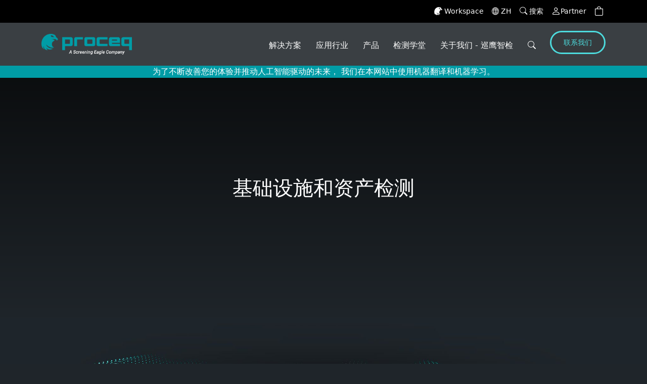

--- FILE ---
content_type: text/html; charset=UTF-8
request_url: https://www.screeningeagle.com/zh/product-family/43
body_size: 22218
content:
<!DOCTYPE html>

<html lang="zh">

<head>
	<meta charset="UTF-8">
	<meta name="viewport" content="width=device-width, initial-scale=1">
		
    	    

    <title></title>   
    <meta name="description" content="巡鹰智检（Screening Eagle Technologies ），由瑞士无损检测仪器品牌Proceq和新加坡机器人技术公司Dreamlab合并而成，我们提供探地雷达,结构雷达,超声波探伤仪,混凝土扫描仪,超声脉冲回波仪等产品服务和解决方案">

<!-- START META -->



                
	

	<meta http-equiv="X-UA-Compatible" content="ie=edge">
	<meta http-equiv="Content-Security-Policy" content="upgrade-insecure-requests">
	<meta name="referrer" content="no-referrer-when-downgrade">
	<meta name="baidu-site-verification" content="code-osNGhH9cEg">

	



<link rel="canonical" href="https://www.screeningeagle.com/zh/product-family/43" >
    
                                
  


    <link rel="alternate" hreflang="en" href="https://www.screeningeagle.com/en/product-family/43" >
    
                                
  


    <link rel="alternate" hreflang="de" href="https://www.screeningeagle.com/de/product-family/43" >
    
                                
  


    <link rel="alternate" hreflang="fr" href="https://www.screeningeagle.com/fr/product-family/43" >
    
                                
  


    <link rel="alternate" hreflang="it" href="https://www.screeningeagle.com/it/product-family/43" >
    
                                
  


    <link rel="alternate" hreflang="zh" href="https://www.screeningeagle.com/zh/product-family/43" >
    
                                
  


    <link rel="alternate" hreflang="es" href="https://www.screeningeagle.com/es/product-family/43" >
    
                                
  


    <link rel="alternate" hreflang="pt" href="https://www.screeningeagle.com/pt/product-family/43" >
    
                                
  


    <link rel="alternate" hreflang="ja" href="https://www.screeningeagle.com/ja/product-family/43" >



                            
   


            <link rel="alternate" hreflang="x-default" href="https://www.screeningeagle.com/en/product-family/43" >
            

                            
   


    

                            
   


    

                            
   


    

                            
   


    

                            
   


    

                            
   


    

                            
   


    

	<link id="favicon" rel="shortcut icon" href="/static/images/favicon.ico">
	<link rel="shortcut icon" href="/static/images/favicon.ico">


		
		<meta name="application-name" content="Screening Eagle Technologies - Prod">
	
	<!-- Performance Resource Hints -->
	<link rel="preconnect" href="https://client.rum.eu-central-1.amazonaws.com">
	<link rel="preconnect" href="https://dataplane.rum.eu-central-1.amazonaws.com">
	<link rel="dns-prefetch" href="https://client.rum.eu-central-1.amazonaws.com">
	<link rel="dns-prefetch" href="https://dataplane.rum.eu-central-1.amazonaws.com">
	<link rel="dns-prefetch" href="https://d2wy8f7a9ursnm.cloudfront.net">
	
	<!-- Preload critical RUM resources -->
	<link rel="preload" href="/js/aws-rum-collector.js" as="script">
	<link rel="preload" href="/js/enhanced-rum-collector.js" as="script">
	<link rel="preload" href="/js/rum-worker.js" as="script">

	<!-- Main Resources -->
	<link rel="preconnect" href="https://code.jquery.com">
	<script src="https://code.jquery.com/jquery-3.7.1.min.js" integrity="sha256-/JqT3SQfawRcv/BIHPThkBvs0OEvtFFmqPF/lYI/Cxo=" crossorigin="anonymous"></script>
	<script src="/slick/slick.min.js"></script>
		<link rel="preconnect" href="//s3.amazonaws.com">
	<link rel="preconnect" href="//cdnjs.cloudflare.com">
	<link rel="stylesheet" href="/bootstrap/css/bootstrap.min.css">
	<link rel="preconnect" href="//unpkg.com">
	<link rel="stylesheet" href="https://unpkg.com/aos@2.3.1/dist/aos.css" integrity="sha384-/rJKQnzOkEo+daG0jMjU1IwwY9unxt1NBw3Ef2fmOJ3PW/TfAg2KXVoWwMZQZtw9" crossorigin="anonymous">
	<link rel="stylesheet" href="https://cdn.jsdelivr.net/npm/bootstrap-icons@1.13.1/font/bootstrap-icons.min.css" integrity="sha384-CK2SzKma4jA5H/MXDUU7i1TqZlCFaD4T01vtyDFvPlD97JQyS+IsSh1nI2EFbpyk" crossorigin="anonymous">
	<link rel="stylesheet" type="text/css" href="/slick/slick.min.css">
	<link rel="stylesheet" type="text/css" href="/slick/slick-theme.min.css">
	<script src="https://cdn.usefathom.com/script.js" data-site="AZNIUVYG" defer></script>

	<!-- Google Tag Manager -->
	<script>(function(w,d,s,l,i){w[l]=w[l]||[];w[l].push({'gtm.start':
	new Date().getTime(),event:'gtm.js'});var f=d.getElementsByTagName(s)[0],
	j=d.createElement(s),dl=l!='dataLayer'?'&l='+l:'';j.async=true;j.src=
	'https://www.googletagmanager.com/gtm.js?id='+i+dl;f.parentNode.insertBefore(j,f);
	})(window,document,'script','dataLayer','GTM-PSZ2BZM');</script>

	<!-- End Google Tag Manager -->
	
	<!-- Enhanced AWS RUM with Web Worker Support -->
	<!-- AWS RUM Core (must load first) -->
	<script src="/js/aws-rum-collector.js" async></script>
	<!-- Enhanced RUM Features (loads second) -->
	<script src="/js/enhanced-rum-collector.js" async></script>
	<script src='/js/solution.js' async></script>
	
	<!-- Bugsnag Performance Monitoring -->
	<script type="module">
		import BugsnagPerformance from '//d2wy8f7a9ursnm.cloudfront.net/v1/bugsnag-performance.min.js'
		BugsnagPerformance.start({ apiKey: '697af8b0c4ca40223713cd20988f5db0' })
	</script>

	<!-- START @VAR DOCUMENT -->
					
			<!-- END @VAR DOCUMENT -->

	<!-- CSS -->
	<link rel="stylesheet" href="/build2/636.css">
<link rel="stylesheet" href="/build2/167.css">
<link rel="stylesheet" href="/build2/app.css">

		
	
	<script src="/build2/runtime.js" defer></script>
<script src="/build2/518.js" defer></script>
<script src="/build2/440.js" defer></script>
<script src="/build2/218.js" defer></script>
<script src="/build2/app.js" defer></script>
		

	

<script>
    
            var _ptg = _ptg || {};
    _ptg.options = _ptg.options || {};

    
            
    </script>


    <script src="/bundles/pimcorepersonalization/js/targeting.js" async></script></head>


<!-- MAIN -->

<body>
	<a href="javascript:void(0);" id="scroll" title="Scroll to Top" style="display: none;">Top<span></span></a>
	<div id="site" style="background:white;">
		<!-- MENU -->

		
			
<div class='root-main-nav'>
<!-- START PRIMARY NAVBAR -->

    


                        

<nav class="navbar navbar-expand nav-primary justify-content-end top-navabar">
    <div class="container px-0">
                <ul class="navbar-nav ms-auto flex-row align-items-center">
            <li class="nav-item d-inline-flex align-items-center me-3">
                <a class="link-container-icon text-white" href="https://workspace.screeningeagle.com/" rel="noopener">
                    <svg id="icon-login" xmlns="http://www.w3.org/2000/svg"  width="16" height="16" viewBox="0 0 49.292 50.17" class="me-1">
                        <g id="Group_477" data-name="Group 477" transform="translate(-356.023 -300)">
                            <path id="Path_2341" data-name="Path 2341" d="M151.307,402.84s.716-9.917-15.29-10.237c-11.21-.226-26.844,8.4-28.392,28.77,0,.006-.036,1.327-.036,1.735,0,14.011,7.683,16.7,7.683,16.7a11.764,11.764,0,0,1-.764-9.471s-1.33,12.449,11.778,12.435c0,0-3.44-2.476-3.806-6.407,0,0,8.493,9.843,19.274,1.836,0,0-16.653.565-20.118-13.132,0,0,8.814,12.579,23.8,10a11.509,11.509,0,0,1-6.6-11.274c.418-8.4,8.645-10.274,8.645-10.274a12.318,12.318,0,0,0-9.717-4.623c-.244-.009-.489,0-.732-.007.695-.043,1.416-.192,2.12-.194,0,0,15.034-1.745,13.406,4.134,0,0,3.15-.257,4.111-2.494s-1.485-5.764-5.364-7.492m-12.694-.743c-1.167-.225-1.908-2.062-2.61-3.37-.775-1.438-.039-1.9,2.839-1.3s7.566,5.563,7.566,5.563-7.019-.746-7.8-.894" transform="translate(248.434 -92.598)" fill="#fff" fill-rule="evenodd">
                        </g>
                    </svg>
                    Workspace					 
                </a>
            </li>

            
            <li class="nav-item dropdown me-3 ">
    <a class="link-container-icon dropdown-toggle text-white" href="#"  id="languageSelector" 
       data-bs-toggle="dropdown" role="button" aria-haspopup="true" aria-expanded="true">
        <i class="bi bi-globe me-1" style="font-size: 14px;"></i>
        ZH
    </a>
    <ul class="dropdown-menu dropdown-menu-right container-menu-language mt-0 small-dropdown" aria-labelledby="languageSelector">

                              
                            <li class="menu-language" >
                    <a href="/en/product-family/43" class="dropdown-item-language text-wrap">English</a>
                </li>
                            <li class="menu-language" >
                    <a href="/de/product-family/43" class="dropdown-item-language text-wrap">Deutsch</a>
                </li>
                            <li class="menu-language" >
                    <a href="/fr/product-family/43" class="dropdown-item-language text-wrap">français</a>
                </li>
                            <li class="menu-language" >
                    <a href="/it/product-family/43" class="dropdown-item-language text-wrap">italiano</a>
                </li>
                            <li class="menu-language" >
                    <a href="/zh/product-family/43" class="dropdown-item-language text-wrap">中文</a>
                </li>
                            <li class="menu-language" >
                    <a href="/es/product-family/43" class="dropdown-item-language text-wrap">español</a>
                </li>
                            <li class="menu-language" >
                    <a href="/pt/product-family/43" class="dropdown-item-language text-wrap">português</a>
                </li>
                            <li class="menu-language" >
                    <a href="/ja/product-family/43" class="dropdown-item-language text-wrap">日本語</a>
                </li>
                        
    </ul>
</li>
            <li class="nav-item d-inline-flex align-items-center me-3">
                <a class="link-container-icon text-white" href="/zh/search">
                    <i class="bi bi-search me-1" style="font-size: 1.1em;"></i>
                    搜索	
                </a>
            </li>
            <li class="nav-item d-inline-flex align-items-center me-3" id="user-nav-info">
            </li>
            <li class="nav-item d-inline-flex align-items-center me-3">
                <div class="cart-dropdown">
                    <a class="link-container-icon cartdropbtn text-white" title="查看我的购物车" 
                       data-bs-toggle="dropdown" role="button"  id="cartDropdownButton" aria-haspopup="true" aria-expanded="false" href="javascript:void(0);">
                        <i class="bi bi-bag cart-item"></i>
                        <span id="cartItemCount" class="font-weight-bold fs-6"></span>
                    </a>
                    <div class="dropdown-menu dropdown-menu-lg-right cart-dropdown-content"  aria-labelledby="cartDropdownButton">
                        <div class="cart-dropdown-top-toolbar">
                            <span class="btn-clean-cart" onClick="cart.removeAll();"><i class="bi bi-trash" style="color:red;font-size:16px;" aria-hidden="true"></i>&nbsp;全部</span>
                        </div>
                        <div class="cart-dropdown-list-container"></div>
                        <div class="cart-dropdown-bottom-toolbar">
                                                                                        <a href="/zh/cart"  class="btn-cart-goto">查看购物车</a>
                                                    </div>
                    </div>
                </div>
            </li>
        </ul>
    </div>
</nav>
<!-- END SECONDARY NAVBAR -->

<div class="machine-translation-badge">
为了不断改善您的体验并推动人工智能驱动的未来， 我们在本网站中使用机器翻译和机器学习。
</div>

<!-- START PRIMARY NAVBAR -->



<nav id="navbar-main-top"  class="navbar nav navbar-expand-lg navbar-light nav-secondary main-navbar">
               
    <div style="display:none" class="w-100 search-nav-box"> 
        <div class="d-flex w-100">
                            <a class="navbar-brand" href="/zh">
                                            <img class="nav-logo img-fluid" alt="Screening eagle" title="Screening eagle"
                            src="https://media.screeningeagle.com/thumbnail/main/12630/image-thumb__12630__MainNavBarLogo/Proceq-set-company-logo-02-rgbt.db4c419b.png" >    
                                    </a>
                        <div class="d-flex w-50 search-box me-auto"> 
                <div class="input-group border-0">
                    <span class="input-group-text border-0 bg-white"><i class="bi bi-search"></i></span>
                    <input type="text" class="form-control border-0 shadow-none" aria-label="Search" placeholder="Search" id='navSearchText'>
                    <span class="input-group-text border-0 bg-white cursor-pointer" id="hideSearchIcon" ><i class="bi bi-x-lg"></i></span>
                </div>
                <div class="suggestions-container" >
                  
                    
                </div>
               
            </div>
        </div>
    
    </div>                 
    <div class="container nav-container-box"  > 
   
            <a class="navbar-brand" href="/zh">
                            <img class="nav-logo img-fluid" alt="Screening eagle" title="Screening eagle"
                     src="https://media.screeningeagle.com/thumbnail/main/12630/image-thumb__12630__MainNavBarLogo/Proceq-set-company-logo-02-rgbt.db4c419b.png" >    
                    </a>
        
     <button id="hamburgerIcon" class="navbar-toggler collapsed" type="button" 
     data-bs-toggle="collapse" 
     data-bs-target="#nav-mobile" 
     aria-controls="nav-mobile" aria-expanded="false" aria-label="Toggle navigation">
      <span class="my-1 mx-2 close">
            <i class="bar-icon-close" aria-hidden="true"></i>
        </span>
        <span class="navbar-toggler-icon"></span>
    </button>
    
    

    <div class="collapse navbar-collapse" id="navbarSupportedContent">

        <ul class="navbar-nav ms-auto">

                                        
                                                               
                             
                                                        
                                                                                      
                                                    

                        <li class="nav-item dropdown position-static">
                            <a class="nav-link dropdown-toggle item-top" 
                            href="#" id="navDropdown1" role="button" 
                            data-bs-toggle="dropdown" aria-haspopup="true" aria-expanded="false" >
                                解决方案
                            </a>

                                                        
                                                                                        
                                                                                        
                                                                                        
                            <div class="dropdown-menu mt-0 w-100" aria-labelledby="navDropdown1"> <!-- open dropdownMenu -->
                                <div class="container"> <!-- open grid-container -->
                                    <div class="dropdown-menu-bar mt-0 "></div> <!-- open/close menubar -->
                                     
                                    <div class="d-flex flex-wrap  mt-0 pt-0 dropddown-content">
                                        <div class='dropddown-content-other-content' >
                                                                                                                                         <div class='outer-navigation-widget  position-relative ' style=>
                                                   

                                                                        
                                                                                                                                                                                            
                                                                                                                                    <picture >
	<source srcset="https://media.screeningeagle.com/thumbnail/main/10264/image-thumb__10264__generic/set-home-highlight-01.72a8f434.avif 1x, https://media.screeningeagle.com/thumbnail/main/10264/image-thumb__10264__generic/set-home-highlight-01@2x.72a8f434.avif 2x" width="1040" height="1040" type="image/avif" />
	<source srcset="https://media.screeningeagle.com/thumbnail/main/10264/image-thumb__10264__generic/set-home-highlight-01.90d552f9.webp 1x, https://media.screeningeagle.com/thumbnail/main/10264/image-thumb__10264__generic/set-home-highlight-01@2x.90d552f9.webp 2x" width="1040" height="1040" type="image/webp" />
	<source srcset="https://media.screeningeagle.com/thumbnail/main/10264/image-thumb__10264__generic/set-home-highlight-01.90d552f9.jpg 1x, https://media.screeningeagle.com/thumbnail/main/10264/image-thumb__10264__generic/set-home-highlight-01@2x.90d552f9.jpg 2x" width="1040" height="1040" type="image/jpeg" />
	<img class="img-fluid  object-contain" alt="set-home-highlight-01.jpg" loading="lazy" src="https://media.screeningeagle.com/thumbnail/main/10264/image-thumb__10264__generic/set-home-highlight-01.90d552f9.jpg" width="1040" height="1040" srcset="https://media.screeningeagle.com/thumbnail/main/10264/image-thumb__10264__generic/set-home-highlight-01.90d552f9.jpg 1x, https://media.screeningeagle.com/thumbnail/main/10264/image-thumb__10264__generic/set-home-highlight-01@2x.90d552f9.jpg 2x" />
</picture>

                                                                                                                            
                                                    
                                                    <div class="home-main-3-image-div p-4"> 
                                                        <div><div class="text-center mx-auto"> <h3 class="fw-bold display-6 lh-2 pb-2">绘制钢筋混凝土腐蚀图的超快速方法</h3> </div>   </div> 
                                                        <div><div> <p class="d-flex flex-row justify-content-around flex-wrap"> <span class="cta-button-big py-0 px-3 mb-3 mb-md-0"> <a href="#" class="text-body">探索 PM8500 </a> </span> <span class="cta-button-big py-0 px-3"> <a href="#" class="text-body">查看混凝土结构检测方案</a> </span> </p> <p> <br /> </p> </div>  </div>
                                                    
                                                    </div>
                                                </div>
                                         
                                                                                    </div>
                                        <div class="d-flex justify-content-around flex-wrap mt-0 pt-0 base-dropdown-content">
                                        <!-- open section -->
                                                                             
                                                                                       
                                                                                                                                                                                                 
                                                                                                
                                               
                                                                                                                                                            
                                                                                                       
                                                                                                                                                                                                                                                                                                                                       
                                                
                                                                                                                                                         <div class="product-top-column ">   
                                                     <!-- open nivel 2 if more -->
                                                                                                       
                                                                                                                                                    <span class="parent-title-dropdown">
                                                     <a href='/zh/solutions/concrete' aria-label="混凝土" >   混凝土 </a>
                                                    </span>
                                                                                                        <div class="row">
                                                        <div class='product-column'>
                                            
                                                                                                                                                                                    <a  href="/zh/solutions/concrete/condition-assessment-workflow" 
                                                                    class="dropdown-item " 
                                                                    aria-label="状况评估工作流程">
                                                                    状况评估工作流程
                                                                </a>
                                                             
                                                                                                                                                                                    <a  href="/zh/solutions/concrete/object-rebar-detection" 
                                                                    class="dropdown-item " 
                                                                    aria-label="目标物/钢筋检测">
                                                                    目标物/钢筋检测
                                                                </a>
                                                             
                                                                                                                                                                                    <a  href="/zh/solutions/concrete/uniformity-thickness" 
                                                                    class="dropdown-item " 
                                                                    aria-label="均匀度和厚度">
                                                                    均匀度和厚度
                                                                </a>
                                                             
                                                                                                                                                                                    <a  href="/zh/solutions/concrete/defect-detection" 
                                                                    class="dropdown-item " 
                                                                    aria-label="缺陷检测">
                                                                    缺陷检测
                                                                </a>
                                                             
                                                                                                                                                                                    <a  href="/zh/solutions/concrete/corrosion-assessment" 
                                                                    class="dropdown-item " 
                                                                    aria-label="腐蚀评估">
                                                                    腐蚀评估
                                                                </a>
                                                             
                                                                                                                                                                                    <a  href="/zh/solutions/concrete/concrete-characterization" 
                                                                    class="dropdown-item " 
                                                                    aria-label="混凝土特性">
                                                                    混凝土特性
                                                                </a>
                                                             
                                                                                                                </div>
                                                    </div>
                                                   
                                                                                                                                                                           
                                                                                                                                                                                                 
                                                                                                
                                               
                                                                                                                                                            
                                                                                                       
                                                                                                                                                                                                                                                                                                                                       
                                                
                                                                                                                                                    <span class="parent-title-dropdown">
                                                     <a href='/zh/solutions/geospatial-survey' aria-label="地下空间探测与测绘" >   地下空间探测与测绘 </a>
                                                    </span>
                                                                                                        <div class="row">
                                                        <div class='product-column'>
                                            
                                                                                                                                                                                    <a  href="/zh/solutions/geospatial-survey/sue-utility-survey" 
                                                                    class="dropdown-item " 
                                                                    aria-label="SUE 公用设施调查">
                                                                    SUE 公用设施调查
                                                                </a>
                                                             
                                                                                                                                                                                    <a  href="/zh/solutions/geospatial-survey/structural-diagnostic-monitoring" 
                                                                    class="dropdown-item " 
                                                                    aria-label="结构诊断与监测">
                                                                    结构诊断与监测
                                                                </a>
                                                             
                                                                                                                                                                                    <a  href="/zh/solutions/geospatial-survey/archaeological-exploration" 
                                                                    class="dropdown-item " 
                                                                    aria-label="考古探索">
                                                                    考古探索
                                                                </a>
                                                             
                                                                                                                                                                                    <a  href="/zh/solutions/geospatial-survey/forensic-investigation" 
                                                                    class="dropdown-item " 
                                                                    aria-label="法医调查">
                                                                    法医调查
                                                                </a>
                                                             
                                                                                                                                                                                    <a  href="/zh/solutions/geospatial-survey/geophysical-survey" 
                                                                    class="dropdown-item " 
                                                                    aria-label="地下空间探测">
                                                                    地下空间探测
                                                                </a>
                                                             
                                                                                                                </div>
                                                    </div>
                                                   
                                                                                                                                                                           
                                                                                                                                                                                                 
                                                                                                
                                               
                                                                                                                                                            
                                                                                                       
                                                                                                                                                                                                                                                                                                                                       
                                                
                                                                                                                                                            </div><!-- close nivel 2-->
                                                                                                         <div class="product-top-column ">   
                                                     <!-- open nivel 2 if more -->
                                                                                                       
                                                                                                                                                    <span class="parent-title-dropdown">
                                                     <a href='/zh/solutions/metal-components' aria-label="金属部件" >   金属部件 </a>
                                                    </span>
                                                                                                        <div class="row">
                                                        <div class='product-column'>
                                            
                                                                                                                </div>
                                                    </div>
                                                   
                                                                                                                                                                           
                                                                                                                                                                                                 
                                                                                                
                                               
                                                                                                                                                            
                                                                                                       
                                                                                                                                                                                                                                                                                                                                       
                                                
                                                                                                                                                            </div><!-- close nivel 2-->
                                                                                                         <div class="product-top-column ">   
                                                     <!-- open nivel 2 if more -->
                                                                                                       
                                                                                                                                                    <span class="parent-title-dropdown pe-none">
                                                     <a href='#' aria-label="其他测试" >   其他测试 </a>
                                                    </span>
                                                                                                        <div class="row">
                                                        <div class='product-column'>
                                            
                                                                                                                                                                                    <a  href="/zh/product-family/zehntner-marking-retroreflection" 
                                                                    class="dropdown-item " 
                                                                    aria-label="道路标线逆反射测试">
                                                                    道路标线逆反射测试
                                                                </a>
                                                             
                                                                                                                                                                                    <a  href="/zh/products/zehntner-zrs6060" 
                                                                    class="dropdown-item " 
                                                                    aria-label="道路标志逆反射测试">
                                                                    道路标志逆反射测试
                                                                </a>
                                                             
                                                                                                                                                                                    <a  href="/zh/solutions/other-testing/composite-flaw-detection" 
                                                                    class="dropdown-item " 
                                                                    aria-label="复合材料缺陷检测">
                                                                    复合材料缺陷检测
                                                                </a>
                                                             
                                                                                                                                                                                    <a  href="/zh/product/Industrial-surfaces/glossmeters" 
                                                                    class="dropdown-item " 
                                                                    aria-label="光泽度测量">
                                                                    光泽度测量
                                                                </a>
                                                             
                                                                                                                                                                                    <a  href="/zh/solutions/other-testing/paper-hardness-measuring" 
                                                                    class="dropdown-item " 
                                                                    aria-label="纸张硬度测量">
                                                                    纸张硬度测量
                                                                </a>
                                                             
                                                                                                                                                                                    <a  href="/zh/legacy/category/industrial/coating-and-film" 
                                                                    class="dropdown-item " 
                                                                    aria-label="薄膜、涂层、油漆和清漆测试">
                                                                    薄膜、涂层、油漆和清漆测试
                                                                </a>
                                                             
                                                                                                                                                                                    <a  href="/zh/products/carboteq" 
                                                                    class="dropdown-item " 
                                                                    aria-label="刹车盘磨损指示器">
                                                                    刹车盘磨损指示器
                                                                </a>
                                                             
                                                                                                                </div>
                                                    </div>
                                                   
                                                                                                                                                                </div>
                                    <!-- 3 -->
                                </div> <!-- close section -->
                            
                            </div> <!-- close grid-container -->

                            </div>  <!-- close dropdownMenu -->
                        </li>
                                                               
                             
                                                        
                                                                                      
                                                    

                        <li class="nav-item dropdown position-static">
                            <a class="nav-link dropdown-toggle item-top" 
                            href="#" id="navDropdown2" role="button" 
                            data-bs-toggle="dropdown" aria-haspopup="true" aria-expanded="false" >
                                应用行业
                            </a>

                                                        
                                                                                        
                                                                                        
                                                                                        
                            <div class="dropdown-menu mt-0 w-100" aria-labelledby="navDropdown2"> <!-- open dropdownMenu -->
                                <div class="container"> <!-- open grid-container -->
                                    <div class="dropdown-menu-bar mt-0 "></div> <!-- open/close menubar -->
                                     
                                    <div class="d-flex flex-wrap mt-0 pt-0 dropddown-content">
                                        <div class='dropddown-content-other-content' >
                                                                                                                                         <div class='outer-navigation-widget  position-relative ' style=>
                                                   

                                                                        
                                                                                                                                                                                            
                                                                                                                                    <picture >
	<source srcset="https://media.screeningeagle.com/thumbnail/main/10257/image-thumb__10257__generic/set-home-highlight-02.d587e726.avif 1x, https://media.screeningeagle.com/thumbnail/main/10257/image-thumb__10257__generic/set-home-highlight-02@2x.d587e726.avif 2x" width="740" height="519" type="image/avif" />
	<source srcset="https://media.screeningeagle.com/thumbnail/main/10257/image-thumb__10257__generic/set-home-highlight-02.d1ac08b1.webp 1x, https://media.screeningeagle.com/thumbnail/main/10257/image-thumb__10257__generic/set-home-highlight-02@2x.d1ac08b1.webp 2x" width="740" height="519" type="image/webp" />
	<source srcset="https://media.screeningeagle.com/thumbnail/main/10257/image-thumb__10257__generic/set-home-highlight-02.d1ac08b1.png 1x, https://media.screeningeagle.com/thumbnail/main/10257/image-thumb__10257__generic/set-home-highlight-02@2x.d1ac08b1.png 2x" width="740" height="519" type="image/png" />
	<img class="img-fluid  object-contain" alt="set-home-highlight-02.png" loading="lazy" src="https://media.screeningeagle.com/thumbnail/main/10257/image-thumb__10257__generic/set-home-highlight-02.d1ac08b1.png" width="740" height="519" srcset="https://media.screeningeagle.com/thumbnail/main/10257/image-thumb__10257__generic/set-home-highlight-02.d1ac08b1.png 1x, https://media.screeningeagle.com/thumbnail/main/10257/image-thumb__10257__generic/set-home-highlight-02@2x.d1ac08b1.png 2x" />
</picture>

                                                                                                                            
                                                    
                                                    <div class="home-main-3-image-div p-4"> 
                                                        <div><div class="col-12 col-lg-10 text-center mx-auto text-white"> <h3 class="fw-bold display-6 lh-2"> <br />地下空间的全维度探测</h3> <p class="fw-normal fs-5">应用先进的多功能 GPR 技术进行地下测绘的完整解决方案</p> </div>   </div> 
                                                        <div><div> <p class="d-flex flex-row justify-content-around"> <span class="cta-button-big py-0 px-3"> <a href="#" class="text-body">查看详情</a> </span> </p> </div>  </div>
                                                    
                                                    </div>
                                                </div>
                                         
                                                                                    </div>
                                        <div class="d-flex justify-content-around flex-wrap mt-0 pt-0 base-dropdown-content">
                                        <!-- open section -->
                                                                             
                                                                                       
                                                                                                                                                                                                 
                                                                                                
                                               
                                                                                                                                                            
                                                                                                       
                                                                                                                                                                                                                                                                                                                                       
                                                
                                                                                                                                                         <div class="product-top-column ">   
                                                     <!-- open nivel 2 if more -->
                                                                                                       
                                                                                                                                                    <span class="parent-title-dropdown">
                                                     <a href='/zh/industries/infrastructure' aria-label="基础设施" >   基础设施 </a>
                                                    </span>
                                                                                                        <div class="row">
                                                        <div class='product-column'>
                                            
                                                                                                                                                                                    <a  href="/zh/industries/infrastructure/buildings" 
                                                                    class="dropdown-item " 
                                                                    aria-label="建筑物">
                                                                    建筑物
                                                                </a>
                                                             
                                                                                                                                                                                    <a  href="/zh/industries/infrastructure/bridges" 
                                                                    class="dropdown-item " 
                                                                    aria-label="桥梁">
                                                                    桥梁
                                                                </a>
                                                             
                                                                                                                                                                                    <a  href="/zh/industries/infrastructure/tunnels" 
                                                                    class="dropdown-item " 
                                                                    aria-label="隧道">
                                                                    隧道
                                                                </a>
                                                             
                                                                                                                                                                                    <a  href="/zh/industries/infrastructure/roads" 
                                                                    class="dropdown-item " 
                                                                    aria-label="道路">
                                                                    道路
                                                                </a>
                                                             
                                                                                                                </div>
                                                    </div>
                                                   
                                                                                                                                                                           
                                                                                                                                                                                                 
                                                                                                
                                               
                                                                                                                                                            
                                                                                                       
                                                                                                                                                                                                                                                                                                                                       
                                                
                                                                                                                                                    <span class="parent-title-dropdown">
                                                     <a href='/zh/industries/construction' aria-label="建造" >   建造 </a>
                                                    </span>
                                                                                                        <div class="row">
                                                        <div class='product-column'>
                                            
                                                                                                                                                                                    <a  href="/zh/industries/construction/residential" 
                                                                    class="dropdown-item " 
                                                                    aria-label="住宅">
                                                                    住宅
                                                                </a>
                                                             
                                                                                                                                                                                    <a  href="/zh/industries/construction/commercial" 
                                                                    class="dropdown-item " 
                                                                    aria-label="商业建造">
                                                                    商业建造
                                                                </a>
                                                             
                                                                                                                                                                                    <a  href="/zh/industries/construction/industrial" 
                                                                    class="dropdown-item " 
                                                                    aria-label="工业建造">
                                                                    工业建造
                                                                </a>
                                                             
                                                                                                                                                                                    <a  href="/zh/industries/construction/retrofits" 
                                                                    class="dropdown-item " 
                                                                    aria-label="改造">
                                                                    改造
                                                                </a>
                                                             
                                                                                                                </div>
                                                    </div>
                                                   
                                                                                                                                                                           
                                                                                                                                                                                                 
                                                                                                
                                               
                                                                                                                                                            
                                                                                                       
                                                                                                                                                                                                                                                                                                                                       
                                                
                                                                                                                                                    <span class="parent-title-dropdown">
                                                     <a href='/zh/industries/manufacturing' aria-label="制造业" >   制造业 </a>
                                                    </span>
                                                                                                        <div class="row">
                                                        <div class='product-column'>
                                            
                                                                                                                                                                                    <a  href="/zh/industries/manufacturing/fabrication" 
                                                                    class="dropdown-item " 
                                                                    aria-label="制造">
                                                                    制造
                                                                </a>
                                                             
                                                                                                                                                                                    <a  href="/zh/industries/manufacturing/machinery" 
                                                                    class="dropdown-item " 
                                                                    aria-label="机械">
                                                                    机械
                                                                </a>
                                                             
                                                                                                                                                                                    <a  href="/zh/industries/manufacturing/paper-and-textiles" 
                                                                    class="dropdown-item " 
                                                                    aria-label="造纸和纺织品">
                                                                    造纸和纺织品
                                                                </a>
                                                             
                                                                                                                                                                                    <a  href="/zh/industries/manufacturing/film-and-coatings" 
                                                                    class="dropdown-item " 
                                                                    aria-label="薄膜和涂层">
                                                                    薄膜和涂层
                                                                </a>
                                                             
                                                                                                                </div>
                                                    </div>
                                                   
                                                                                                                                                                           
                                                                                                                                                                                                 
                                                                                                
                                               
                                                                                                                                                            
                                                                                                       
                                                                                                                                                                                                                                                                                                                                       
                                                
                                                                                                                                                            </div><!-- close nivel 2-->
                                                                                                         <div class="product-top-column ">   
                                                     <!-- open nivel 2 if more -->
                                                                                                       
                                                                                                                                                    <span class="parent-title-dropdown">
                                                     <a href='/zh/industries/environmental' aria-label="环境" >   环境 </a>
                                                    </span>
                                                                                                        <div class="row">
                                                        <div class='product-column'>
                                            
                                                                                                                                                                                    <a  href="/zh/industries/environmental/resource-exploration" 
                                                                    class="dropdown-item " 
                                                                    aria-label="资源勘探">
                                                                    资源勘探
                                                                </a>
                                                             
                                                                                                                                                                                    <a  href="/zh/industries/environmental/renewable-energy" 
                                                                    class="dropdown-item " 
                                                                    aria-label="再生能源">
                                                                    再生能源
                                                                </a>
                                                             
                                                                                                                </div>
                                                    </div>
                                                   
                                                                                                                                                                           
                                                                                                                                                                                                 
                                                                                                
                                               
                                                                                                                                                            
                                                                                                       
                                                                                                                                                                                                                                                                                                                                       
                                                
                                                                                                                                                    <span class="parent-title-dropdown">
                                                     <a href='/zh/industries/oil-and-gas' aria-label="石油和天然气" >   石油和天然气 </a>
                                                    </span>
                                                                                                        <div class="row">
                                                        <div class='product-column'>
                                            
                                                                                                                                                                                    <a  href="/zh/industries/oil-and-gas/metal-components" 
                                                                    class="dropdown-item " 
                                                                    aria-label="金属部件">
                                                                    金属部件
                                                                </a>
                                                             
                                                                                                                                                                                    <a  href="/zh/industries/oil-and-gas/rock-cores" 
                                                                    class="dropdown-item " 
                                                                    aria-label="岩石测试">
                                                                    岩石测试
                                                                </a>
                                                             
                                                                                                                                                                                    <a  href="/zh/industries/oil-and-gas/foundations-and-piles" 
                                                                    class="dropdown-item " 
                                                                    aria-label="地基和桩">
                                                                    地基和桩
                                                                </a>
                                                             
                                                                                                                                                                                    <a  href="/zh/industries/oil-and-gas/underground-pipelines" 
                                                                    class="dropdown-item " 
                                                                    aria-label="地下管道">
                                                                    地下管道
                                                                </a>
                                                             
                                                                                                                                                                                    <a  href="/zh/industries/oil-and-gas/oil-rigs" 
                                                                    class="dropdown-item " 
                                                                    aria-label="石油钻井平台">
                                                                    石油钻井平台
                                                                </a>
                                                             
                                                                                                                </div>
                                                    </div>
                                                   
                                                                                                                                                                           
                                                                                                                                                                                                 
                                                                                                
                                               
                                                                                                                                                            
                                                                                                       
                                                                                                                                                                                                                                                                                                                                       
                                                
                                                                                                                                                    <span class="parent-title-dropdown">
                                                     <a href='/zh/industries/aerospace' aria-label="航天" >   航天 </a>
                                                    </span>
                                                                                                        <div class="row">
                                                        <div class='product-column'>
                                            
                                                                                                                                                                                    <a  href="/zh/industries/aerospace/aircraft" 
                                                                    class="dropdown-item " 
                                                                    aria-label="飞机">
                                                                    飞机
                                                                </a>
                                                             
                                                                                                                                                                                    <a  href="/zh/industries/aerospace/runways" 
                                                                    class="dropdown-item " 
                                                                    aria-label="跑道">
                                                                    跑道
                                                                </a>
                                                             
                                                                                                                                                                                    <a  href="/zh/industries/aerospace/airfield" 
                                                                    class="dropdown-item " 
                                                                    aria-label="机场">
                                                                    机场
                                                                </a>
                                                             
                                                                                                                </div>
                                                    </div>
                                                   
                                                                                                                                                                           
                                                                                                                                                                                                 
                                                                                                
                                               
                                                                                                                                                            
                                                                                                       
                                                                                                                                                                                                                                                                                                                                       
                                                
                                                                                                                                                            </div><!-- close nivel 2-->
                                                                                                         <div class="product-top-column ">   
                                                     <!-- open nivel 2 if more -->
                                                                                                       
                                                                                                                                                    <span class="parent-title-dropdown">
                                                     <a href='/zh/industries/transportation' aria-label="运输" >   运输 </a>
                                                    </span>
                                                                                                        <div class="row">
                                                        <div class='product-column'>
                                            
                                                                                                                                                                                    <a  href="/zh/industries/transportation/automotive" 
                                                                    class="dropdown-item " 
                                                                    aria-label="汽车">
                                                                    汽车
                                                                </a>
                                                             
                                                                                                                                                                                    <a  href="/zh/industries/transportation/railways" 
                                                                    class="dropdown-item " 
                                                                    aria-label="铁路">
                                                                    铁路
                                                                </a>
                                                             
                                                                                                                </div>
                                                    </div>
                                                   
                                                                                                                                                                           
                                                                                                                                                                                                 
                                                                                                
                                               
                                                                                                                                                            
                                                                                                       
                                                                                                                                                                                                                                                                                                                                       
                                                
                                                                                                                                                    <span class="parent-title-dropdown">
                                                     <a href='/zh/industries/power-generation' aria-label="电力" >   电力 </a>
                                                    </span>
                                                                                                        <div class="row">
                                                        <div class='product-column'>
                                            
                                                                                                                                                                                    <a  href="/zh/industries/power-generation/turbines" 
                                                                    class="dropdown-item " 
                                                                    aria-label="涡轮机">
                                                                    涡轮机
                                                                </a>
                                                             
                                                                                                                                                                                    <a  href="/zh/industries/power-generation/pipelines" 
                                                                    class="dropdown-item " 
                                                                    aria-label="管道">
                                                                    管道
                                                                </a>
                                                             
                                                                                                                                                                                    <a  href="/zh/industries/power-generation/boilers" 
                                                                    class="dropdown-item " 
                                                                    aria-label="锅炉">
                                                                    锅炉
                                                                </a>
                                                             
                                                                                                                                                                                    <a  href="/zh/industries/power-generation/pressure-vessels" 
                                                                    class="dropdown-item " 
                                                                    aria-label="压力容器">
                                                                    压力容器
                                                                </a>
                                                             
                                                                                                                </div>
                                                    </div>
                                                   
                                                                                                                                                                </div>
                                    <!-- 3 -->
                                </div> <!-- close section -->
                            
                            </div> <!-- close grid-container -->

                            </div>  <!-- close dropdownMenu -->
                        </li>
                                                               
                             
                                                        
                                                                                      
                                                    

                        <li class="nav-item dropdown position-static">
                            <a class="nav-link dropdown-toggle item-top" 
                            href="#" id="navDropdown3" role="button" 
                            data-bs-toggle="dropdown" aria-haspopup="true" aria-expanded="false" >
                                产品
                            </a>

                                                        
                                                                                        
                                                                                        
                                                                                        
                            <div class="dropdown-menu mt-0 w-100" aria-labelledby="navDropdown3"> <!-- open dropdownMenu -->
                                <div class="container"> <!-- open grid-container -->
                                    <div class="dropdown-menu-bar mt-0 "></div> <!-- open/close menubar -->
                                     
                                    <div class="d-flex flex-wrap mt-0 pt-0 dropddown-content">
                                        <div class='dropddown-content-other-content' >
                                                                                                                                         <div class='outer-navigation-widget  position-relative ' style=>
                                                   

                                                                        
                                                                                                                                                                                            
                                                                                                                                    <picture >
	<source srcset="https://media.screeningeagle.com/thumbnail/main/10533/image-thumb__10533__generic/set-home-highlight-06.304d7a8b.avif 1x, https://media.screeningeagle.com/thumbnail/main/10533/image-thumb__10533__generic/set-home-highlight-06@2x.304d7a8b.avif 2x" width="1000" height="1000" type="image/avif" />
	<source srcset="https://media.screeningeagle.com/thumbnail/main/10533/image-thumb__10533__generic/set-home-highlight-06.f1d8750e.webp 1x, https://media.screeningeagle.com/thumbnail/main/10533/image-thumb__10533__generic/set-home-highlight-06@2x.f1d8750e.webp 2x" width="1000" height="1000" type="image/webp" />
	<source srcset="https://media.screeningeagle.com/thumbnail/main/10533/image-thumb__10533__generic/set-home-highlight-06.f1d8750e.jpg 1x, https://media.screeningeagle.com/thumbnail/main/10533/image-thumb__10533__generic/set-home-highlight-06@2x.f1d8750e.jpg 2x" width="1000" height="1000" type="image/jpeg" />
	<img class="img-fluid  object-contain" alt="set-home-highlight-06.jpg" loading="lazy" src="https://media.screeningeagle.com/thumbnail/main/10533/image-thumb__10533__generic/set-home-highlight-06.f1d8750e.jpg" width="1000" height="1000" srcset="https://media.screeningeagle.com/thumbnail/main/10533/image-thumb__10533__generic/set-home-highlight-06.f1d8750e.jpg 1x, https://media.screeningeagle.com/thumbnail/main/10533/image-thumb__10533__generic/set-home-highlight-06@2x.f1d8750e.jpg 2x" />
</picture>

                                                                                                                            
                                                    
                                                    <div class="home-main-3-image-div p-4"> 
                                                        <div><div class="text-center mx-auto text-white"> <h3 class="fw-bold display-6 lh-2"> <span style="color: rgb(0, 0, 0);">强大且易于使用的混凝土结构雷达</span> </h3> </div>   </div> 
                                                        <div><div><p class="d-flex flex-row justify-content-around"><span class="cta-button-big py-0 px-3">了解更多 </span> </p> </div>  </div>
                                                    
                                                    </div>
                                                </div>
                                         
                                                                                    </div>
                                        <div class="d-flex justify-content-around flex-wrap mt-0 pt-0 base-dropdown-content">
                                        <!-- open section -->
                                                                             
                                                                                       
                                                                                                                                                                                                 
                                                                                                
                                               
                                                                                                                                                            
                                                                                                       
                                                                                                                                                                                                                                                                                                                                       
                                                
                                                                                                                                                         <div class="product-top-column ">   
                                                     <!-- open nivel 2 if more -->
                                                                                                       
                                                                                                                                                    <span class="parent-title-dropdown pe-none">
                                                     <a href='' aria-label="软件解决方案" >   软件解决方案 </a>
                                                    </span>
                                                                                                        <div class="row">
                                                        <div class='product-column'>
                                            
                                                                                                                                                                                    <a  href="/zh/product/software/workflow" 
                                                                    class="dropdown-item " 
                                                                    aria-label="工作流程">
                                                                    工作流程
                                                                </a>
                                                             
                                                                                                                                                                                    <a  href="/zh/product/software/workflow" 
                                                                    class="dropdown-item " 
                                                                    aria-label="目视检查">
                                                                    目视检查
                                                                </a>
                                                             
                                                                                                                                                                                    <a  href="/zh/product/software/workflow" 
                                                                    class="dropdown-item " 
                                                                    aria-label="报告">
                                                                    报告
                                                                </a>
                                                             
                                                                                                                                                                                    <a  href="/zh/product/software/post-processing" 
                                                                    class="dropdown-item " 
                                                                    aria-label="后处理">
                                                                    后处理
                                                                </a>
                                                             
                                                                                                                                                                                    <a  href="/zh/product/software/workspace" 
                                                                    class="dropdown-item " 
                                                                    aria-label="数据管理">
                                                                    数据管理
                                                                </a>
                                                             
                                                                                                                </div>
                                                    </div>
                                                   
                                                                                                                                                                           
                                                                                                                                                                                                 
                                                                                                
                                               
                                                                                                                                                            
                                                                                                       
                                                                                                                                                                                                                                                                                                                                       
                                                
                                                                                                                                                    <span class="parent-title-dropdown">
                                                     <a href='/zh/solutions/concrete' aria-label="混凝土结构" >   混凝土结构 </a>
                                                    </span>
                                                                                                        <div class="row">
                                                        <div class='product-column'>
                                            
                                                                                                                                                                                    <a  href="/zh/product/concrete/ground-penetrating-radar-gpr" 
                                                                    class="dropdown-item " 
                                                                    aria-label="结构雷达传感器 (GPR)">
                                                                    结构雷达传感器 (GPR)
                                                                </a>
                                                             
                                                                                                                                                                                    <a  href="/zh/product/concrete/rebar-cover-meter#corrosion" 
                                                                    class="dropdown-item " 
                                                                    aria-label="钢筋锈蚀仪">
                                                                    钢筋锈蚀仪
                                                                </a>
                                                             
                                                                                                                                                                                    <a  href="/zh/product/concrete/ultrasonic-imaging" 
                                                                    class="dropdown-item " 
                                                                    aria-label="超声成像仪">
                                                                    超声成像仪
                                                                </a>
                                                             
                                                                                                                                                                                    <a  href="/zh/product/concrete/rebound-hammer" 
                                                                    class="dropdown-item " 
                                                                    aria-label="回弹仪">
                                                                    回弹仪
                                                                </a>
                                                             
                                                                                                                                                                                    <a  href="/zh/product/concrete/ultrasonic-imaging" 
                                                                    class="dropdown-item " 
                                                                    aria-label="桩基完整性测试仪">
                                                                    桩基完整性测试仪
                                                                </a>
                                                             
                                                                                                                                                                                    <a  href="/zh/products/torrent" 
                                                                    class="dropdown-item " 
                                                                    aria-label="渗透性测试仪">
                                                                    渗透性测试仪
                                                                </a>
                                                             
                                                                                                                                                                                    <a  href="/zh/product-family/proceq-pull-off" 
                                                                    class="dropdown-item " 
                                                                    aria-label="拉拔仪">
                                                                    拉拔仪
                                                                </a>
                                                             
                                                                                                                                                                                    <a  href="/zh/products/resipod" 
                                                                    class="dropdown-item " 
                                                                    aria-label="电阻率测试仪">
                                                                    电阻率测试仪
                                                                </a>
                                                             
                                                                                                                                                                                    <a  href="/zh/product/concrete/rebar-cover-meter" 
                                                                    class="dropdown-item " 
                                                                    aria-label="钢筋扫描仪">
                                                                    钢筋扫描仪
                                                                </a>
                                                             
                                                                                                                </div>
                                                    </div>
                                                   
                                                                                                                                                                           
                                                                                                                                                                                                 
                                                                                                
                                               
                                                                                                                                                            
                                                                                                       
                                                                                                                                                                                                                                                                                                                                       
                                                
                                                                                                                                                            </div><!-- close nivel 2-->
                                                                                                         <div class="product-top-column ">   
                                                     <!-- open nivel 2 if more -->
                                                                                                       
                                                                                                                                                    <span class="parent-title-dropdown">
                                                     <a href='' aria-label="地下空间探测与测绘" >   地下空间探测与测绘 </a>
                                                    </span>
                                                                                                        <div class="row">
                                                        <div class='product-column'>
                                            
                                                                                                                                                                                    <a  href="/zh/products/proceq-gs8000" 
                                                                    class="dropdown-item " 
                                                                    aria-label="二维探地雷达">
                                                                    二维探地雷达
                                                                </a>
                                                             
                                                                                                                                                                                    <a  href="/zh/products/proceq-gs9000" 
                                                                    class="dropdown-item " 
                                                                    aria-label="多通道三维探地雷达">
                                                                    多通道三维探地雷达
                                                                </a>
                                                             
                                                                                                                                                                                    <a  href="/zh/products/proceq-gm8000" 
                                                                    class="dropdown-item " 
                                                                    aria-label="车载三维探地雷达">
                                                                    车载三维探地雷达
                                                                </a>
                                                             
                                                                                                                                                                                    <a  href="/zh/product/software/post-processing/gpr-slice-insights" 
                                                                    class="dropdown-item " 
                                                                    aria-label="探地雷达数据分析">
                                                                    探地雷达数据分析
                                                                </a>
                                                             
                                                                                                                </div>
                                                    </div>
                                                   
                                                                                                                                                                           
                                                                                                                                                                                                 
                                                                                                
                                               
                                                                                                                                                            
                                                                                                       
                                                                                                                                                                                                                                                                                                                                       
                                                
                                                                                                                                                    <span class="parent-title-dropdown">
                                                     <a href='/zh/product/road-safety' aria-label="道路交通安全" >   道路交通安全 </a>
                                                    </span>
                                                                                                        <div class="row">
                                                        <div class='product-column'>
                                            
                                                                                                                                                                                    <a  href="/zh/legacy/road-safety" 
                                                                    class="dropdown-item " 
                                                                    aria-label="道路标线逆反射测量仪">
                                                                    道路标线逆反射测量仪
                                                                </a>
                                                             
                                                                                                                                                                                    <a  href="/zh/legacy/road-safety" 
                                                                    class="dropdown-item " 
                                                                    aria-label="道路标志逆反射测量仪">
                                                                    道路标志逆反射测量仪
                                                                </a>
                                                             
                                                                                                                </div>
                                                    </div>
                                                   
                                                                                                                                                                           
                                                                                                                                                                                                 
                                                                                                
                                               
                                                                                                                                                            
                                                                                                       
                                                                                                                                                                                                                                                                                                                                       
                                                
                                                                                                                                                    <span class="parent-title-dropdown">
                                                     <a href='/zh/product/metal-components' aria-label="金属部件" >   金属部件 </a>
                                                    </span>
                                                                                                        <div class="row">
                                                        <div class='product-column'>
                                            
                                                                                                                                                                                    <a  href="" 
                                                                    class="dropdown-item " 
                                                                    aria-label="超声波探伤仪">
                                                                    超声波探伤仪
                                                                </a>
                                                             
                                                                                                                                                                                    <a  href="" 
                                                                    class="dropdown-item " 
                                                                    aria-label="便携式硬度计">
                                                                    便携式硬度计
                                                                </a>
                                                             
                                                                                                                                                                                 
                                                                                                                </div>
                                                    </div>
                                                   
                                                                                                                                                                           
                                                                                                                                                                                                 
                                                                                                
                                               
                                                                                                                                                            
                                                                                                       
                                                                                                                                                                                                                                                                                                                                       
                                                
                                                                                                                                                    <span class="">
                                                     <a href='/zh/product/Industrial-surfaces' aria-label="其他工业表面" >   其他工业表面 </a>
                                                    </span>
                                                                                                        <div class="row">
                                                        <div class='product-column'>
                                            
                                                                                                                                                                                    <a  href="/zh/product/Industrial-surfaces/glossmeters" 
                                                                    class="dropdown-item " 
                                                                    aria-label="光泽度计">
                                                                    光泽度计
                                                                </a>
                                                             
                                                                                                                                                                                    <a  href="/zh/product/Industrial-surfaces/coating-and-film" 
                                                                    class="dropdown-item " 
                                                                    aria-label="涂层和薄膜测试仪">
                                                                    涂层和薄膜测试仪
                                                                </a>
                                                             
                                                                                                                                                                                    <a  href="/zh/product-family/PaperSchmidt-Equotip-550-Leeb-U-and-RQ8000-Roll-Hardness-Testers" 
                                                                    class="dropdown-item " 
                                                                    aria-label="纸张硬度测试仪">
                                                                    纸张硬度测试仪
                                                                </a>
                                                             
                                                                                                                </div>
                                                    </div>
                                                   
                                                                                                                                                                           
                                                                                                                                                                                                 
                                                                                                
                                               
                                                                                                                                                            
                                                                                                       
                                                                                                                                                                                                                                                                                                                                       
                                                
                                                                                                                                                    <span class="parent-title-dropdown">
                                                     <a href='/zh/products/carboteq' aria-label="刹车盘磨损指示器" >   刹车盘磨损指示器 </a>
                                                    </span>
                                                                                                        <div class="row">
                                                        <div class='product-column'>
                                            
                                                                                                                </div>
                                                    </div>
                                                   
                                                                                                                                                                           
                                                                                                                                                                                                 
                                                                                                
                                               
                                                                                                                                                            
                                                                                                       
                                                                                                                                                                                                                                                                                                                                       
                                                
                                                                                                                                                            </div><!-- close nivel 2-->
                                                                                                         <div class="product-top-column ">   
                                                     <!-- open nivel 2 if more -->
                                                                                                       
                                                                                                                                                    <span class="parent-title-dropdown pe-none">
                                                     <a href='' aria-label="服务" >   服务 </a>
                                                    </span>
                                                                                                        <div class="row">
                                                        <div class='product-column'>
                                            
                                                                                                                                                                                    <a  href="/zh/product/services/calibration-lab" 
                                                                    class="dropdown-item " 
                                                                    aria-label="Swiss Calibration Lab">
                                                                    Swiss Calibration Lab
                                                                </a>
                                                             
                                                                                                                                                                                    <a  href="/zh/product/services/singapore-inspection-engineering" 
                                                                    class="dropdown-item " 
                                                                    aria-label="Singapore Inspection &amp; Engineering">
                                                                    Singapore Inspection &amp; Engineering
                                                                </a>
                                                             
                                                                                                                </div>
                                                    </div>
                                                   
                                                                                                                                                                           
                                                                                                                                                                                                 
                                                                                                
                                               
                                                                                                                                                            
                                                                                                       
                                                                                                                                                                                                                                                                                                                                       
                                                
                                                                                                                                                    <span class="parent-title-dropdown">
                                                     <a href='' aria-label="按品牌浏览" >   按品牌浏览 </a>
                                                    </span>
                                                                                                        <div class="row">
                                                        <div class='product-column'>
                                            
                                                                                                                                                                                    <a  href="/en/products/carboteq" 
                                                                    class="dropdown-item " 
                                                                    aria-label="Carboteq">
                                                                    Carboteq
                                                                </a>
                                                             
                                                                                                                                                                                    <a  href="/en/product/metal/equotip" 
                                                                    class="dropdown-item " 
                                                                    aria-label="Equotip">
                                                                    Equotip
                                                                </a>
                                                             
                                                                                                                                                                                    <a  href="/en/product/software/workflow" 
                                                                    class="dropdown-item " 
                                                                    aria-label="Inspect">
                                                                    Inspect
                                                                </a>
                                                             
                                                                                                                                                                                    <a  href="/en/productFinder?brand_name%5B%5D=Proceq" 
                                                                    class="dropdown-item " 
                                                                    aria-label="Proceq">
                                                                    Proceq
                                                                </a>
                                                             
                                                                                                                                                                                    <a  href="/en/product/concrete/rebar-cover-meter" 
                                                                    class="dropdown-item " 
                                                                    aria-label="Profometer">
                                                                    Profometer
                                                                </a>
                                                             
                                                                                                                                                                                    <a  href="/en/product/concrete/ultrasonic-imaging" 
                                                                    class="dropdown-item " 
                                                                    aria-label="Pundit">
                                                                    Pundit
                                                                </a>
                                                             
                                                                                                                                                                                    <a  href="/en/product/concrete/rebound-hammer" 
                                                                    class="dropdown-item " 
                                                                    aria-label="Schmidt">
                                                                    Schmidt
                                                                </a>
                                                             
                                                                                                                                                                                    <a  href="/en/productFinder?brand_name%5B%5D=Zehntner" 
                                                                    class="dropdown-item " 
                                                                    aria-label="Zehntner">
                                                                    Zehntner
                                                                </a>
                                                             
                                                                                                                </div>
                                                    </div>
                                                   
                                                                                                                                                                           
                                                                                                                                                                                                 
                                                                                                
                                               
                                                                                                                                                            
                                                                                                       
                                                                                                                                                                                                                                                                                                                                       
                                                
                                                                                                                                                    <span class="parent-title-dropdown">
                                                     <a href='' aria-label="支持" >   支持 </a>
                                                    </span>
                                                                                                        <div class="row">
                                                        <div class='product-column'>
                                            
                                                                                                                                                                                 
                                                                                                                                                                                 
                                                                                                                                                                                 
                                                                                                                </div>
                                                    </div>
                                                   
                                                                                                                                                                </div>
                                    <!-- 3 -->
                                </div> <!-- close section -->
                            
                            </div> <!-- close grid-container -->

                            </div>  <!-- close dropdownMenu -->
                        </li>
                                                               
                             
                                                        
                                                                <li class="nav-item dropdown 
                                                        ">
                           
                                                                                                                    
                            
                            
                                <a  href="/zh/tech-hub" 
                                    class=" nav-link item-top main"  
                                    aria-label="检测学堂">
                                    检测学堂
                                </a>
                                                        
                        </li>
                                                               
                             
                                                        
                                                                                      
                                                    

                        <li class="nav-item dropdown position-static">
                            <a class="nav-link dropdown-toggle item-top" 
                            href="#" id="navDropdown5" role="button" 
                            data-bs-toggle="dropdown" aria-haspopup="true" aria-expanded="false" >
                                关于我们 - 巡鹰智检
                            </a>

                                                        
                                                                                        
                                                                                        
                                                                                        
                            <div class="dropdown-menu mt-0 w-100" aria-labelledby="navDropdown5"> <!-- open dropdownMenu -->
                                <div class="container"> <!-- open grid-container -->
                                    <div class="dropdown-menu-bar mt-0 "></div> <!-- open/close menubar -->
                                     
                                    <div class="d-flex flex-wrap menu-section-about mt-0 pt-0 dropddown-content">
                                        <div class='dropddown-content-other-content' >
                                                                                                                                         <div class='outer-navigation-widget  position-relative ' style=>
                                                   

                                                                        
                                                                                                                                                                                            
                                                                                                                                    <picture >
	<source srcset="https://media.screeningeagle.com/thumbnail/main/10533/image-thumb__10533__generic/set-home-highlight-06.304d7a8b.avif 1x, https://media.screeningeagle.com/thumbnail/main/10533/image-thumb__10533__generic/set-home-highlight-06@2x.304d7a8b.avif 2x" width="1000" height="1000" type="image/avif" />
	<source srcset="https://media.screeningeagle.com/thumbnail/main/10533/image-thumb__10533__generic/set-home-highlight-06.f1d8750e.webp 1x, https://media.screeningeagle.com/thumbnail/main/10533/image-thumb__10533__generic/set-home-highlight-06@2x.f1d8750e.webp 2x" width="1000" height="1000" type="image/webp" />
	<source srcset="https://media.screeningeagle.com/thumbnail/main/10533/image-thumb__10533__generic/set-home-highlight-06.f1d8750e.jpg 1x, https://media.screeningeagle.com/thumbnail/main/10533/image-thumb__10533__generic/set-home-highlight-06@2x.f1d8750e.jpg 2x" width="1000" height="1000" type="image/jpeg" />
	<img class="img-fluid  object-contain" alt="set-home-highlight-06.jpg" loading="lazy" src="https://media.screeningeagle.com/thumbnail/main/10533/image-thumb__10533__generic/set-home-highlight-06.f1d8750e.jpg" width="1000" height="1000" srcset="https://media.screeningeagle.com/thumbnail/main/10533/image-thumb__10533__generic/set-home-highlight-06.f1d8750e.jpg 1x, https://media.screeningeagle.com/thumbnail/main/10533/image-thumb__10533__generic/set-home-highlight-06@2x.f1d8750e.jpg 2x" />
</picture>

                                                                                                                            
                                                    
                                                    <div class="home-main-3-image-div p-4"> 
                                                        <div><div class="text-center mx-auto text-white"> <h3 class="fw-bold display-6 lh-2"> <span style="color: rgb(0, 0, 0);">强大且易于使用的混凝土结构雷达</span> </h3> </div>   </div> 
                                                        <div><div><p class="d-flex flex-row justify-content-around"><span class="cta-button-big py-0 px-3">了解更多 </span> </p> </div>  </div>
                                                    
                                                    </div>
                                                </div>
                                         
                                                                                    </div>
                                        <div class="d-flex justify-content-around flex-wrap mt-0 pt-0 base-dropdown-content">
                                        <!-- open section -->
                                                                             
                                                                                       
                                                                                                                                                                                                 
                                                                                                
                                               
                                                                                                                                                            
                                                                                                       
                                                                                                                                                                                                                                                                                                                                       
                                                
                                                                                                                                                         <div class="product-top-column ">   
                                                     <!-- open nivel 2 if more -->
                                                                                                       
                                                                                                                                                    <span class="parent-title-dropdown">
                                                     <a href='/zh/about-us' aria-label="公司简介" >   公司简介 </a>
                                                    </span>
                                                                                                        <div class="row">
                                                        <div class='product-column'>
                                            
                                                                                                                </div>
                                                    </div>
                                                   
                                                                                                                                                                           
                                                                                                                                                                                                 
                                                                                                
                                               
                                                                                                                                                            
                                                                                                       
                                                                                                                                                                                                                                                                                                                                       
                                                
                                                                                                                                                    <span class="parent-title-dropdown">
                                                     <a href='/zh/about-us/news' aria-label="公司新闻" >   公司新闻 </a>
                                                    </span>
                                                                                                        <div class="row">
                                                        <div class='product-column'>
                                            
                                                                                                                </div>
                                                    </div>
                                                   
                                                                                                                                                                           
                                                                                                                                                                                                 
                                                                                                
                                               
                                                                                                                                                            
                                                                                                       
                                                                                                                                                                                                                                                                                                                                       
                                                
                                                                                                                                                            </div><!-- close nivel 2-->
                                                                                                         <div class="product-top-column ">   
                                                     <!-- open nivel 2 if more -->
                                                                                                       
                                                                                                                                                    <span class="parent-title-dropdown">
                                                     <a href='/zh/about-us/events' aria-label="活动" >   活动 </a>
                                                    </span>
                                                                                                        <div class="row">
                                                        <div class='product-column'>
                                            
                                                                                                                </div>
                                                    </div>
                                                   
                                                                                                                                                                           
                                                                                                                                                                                                 
                                                                                                
                                               
                                                                                                                                                            
                                                                                                       
                                                                                                                                                                                                                                                                                                                                       
                                                
                                                                                                                                                    <span class="parent-title-dropdown">
                                                     <a href='/zh/about-us/gtc-and-certificates' aria-label="法律条款" >   法律条款 </a>
                                                    </span>
                                                                                                        <div class="row">
                                                        <div class='product-column'>
                                            
                                                                                                                </div>
                                                    </div>
                                                   
                                                                                                                                                                           
                                                                                                                                                                                                 
                                                                                                
                                               
                                                                                                                                                            
                                                                                                       
                                                                                                                                                                                                                                                                                                                                       
                                                
                                                                                                                                                    <span class="parent-title-dropdown">
                                                     <a href='/en/about-us/career' aria-label="招贤纳士" >   招贤纳士 </a>
                                                    </span>
                                                                                                        <div class="row">
                                                        <div class='product-column'>
                                            
                                                                                                                </div>
                                                    </div>
                                                   
                                                                                                                                                                </div>
                                    <!-- 3 -->
                                </div> <!-- close section -->
                            
                            </div> <!-- close grid-container -->

                            </div>  <!-- close dropdownMenu -->
                        </li>
                                                               
                                    <li class="nav-item dropdown text-center">
                        <a href="#" class=" nav-link dropdown-toggle item-top" id="searchIcon" aria-label="Search">
                            <i class="bi bi-search"></i>
                        </a>                          
                    </li>
                             
                                                           
                             
                                                        
                                                                <li class="nav-item dropdown 
                                                        ">
                           
                                                                                                                    
                            
                            
                                <a  href="/zh/contact-us" 
                                    class=" button-contact main"  
                                    aria-label="联系我们">
                                    联系我们
                                </a>
                                                        
                        </li>
                                                               
                             
                                                           
                             
                                                           
                             
                                                           
                             
                                                           
                             
                                                           
                             
                                                           
                             
                                                           
                             
                                                           
                             
                                                           
                             
                                                           
                             
                                                    </ul>
    </div>
    </div>
</nav>

<div class='search-background-effect' style="display:none"> </div>
</div>
<!-- END SECONDARY NAVBAR -->
			
<!-- START PRIMARY NAVBAR -->

<nav id="nav-mobile" class="collapse navbar-collapse navbar mobile">

            
            <div class="accordion bg-white" id="accordionNivel1">
        <div id="nav-mobile-close" class="card">
            <div class="card-header text-end">
                <button class="btn" onClick="$('#hamburgerIcon').trigger('click');">
                    <span class="my-1 mx-2 close primary">
                        <i class="bar-icon-close"></i>
                    </span>
                </button>
            </div>
        </div>
                                            <div class="card">
                                            <div class="card-header" id="heading11606">
                            <h2 class="mb-0">
                                <button class="btn btn-link btn-block w-100 text-start collapsed" type="button" data-bs-toggle="collapse" data-bs-target="#collapse11606" aria-expanded="true" aria-controls="collapse11606">
                                    解决方案 <i class="bi bi-chevron-down float-end"></i>
                                </button>
                            </h2>
                        </div>

                        <div id="collapse11606" class="collapse" aria-labelledby="heading11606" data-parent="#accordionNivel1">
                            <div class="card-body">
                                                                <div class="accordion" id="accordionNivel2">
                                                                                                                                                <div class="card">
                                                                                            <div class="card-header" id="heading10669">
                                                    <h3 class="mb-0 d-flex">
                                                        
                                                        <a href="/zh/solutions/concrete" class="btn btn-link btn-block  w-100 text-start" role="button" aria-label="混凝土">
                                                            混凝土
                                                        </a>
                                                        <i class="bi bi-chevron-down collapsed float-end fs-5 px-3 text-end w-25" type="button" data-bs-toggle="collapse" data-bs-target="#collapse10669" aria-expanded="true" aria-controls="collapse10669"></i>
                                                    </h3>
                                                </div>

                                                <div id="collapse10669" class="collapse" aria-labelledby="heading10669" data-parent="#accordionNivel2">
                                                    <div class="card-body">
                                                                                                                <div class="accordion " id="accordionNivel3">
                                                                                                                                                                                                                                                            <div class="card">
                                                                                                                                                    <div class="card-body">
                                                                                <a href="/zh/solutions/concrete/condition-assessment-workflow" class="btn btn-link btn-block w-100 text-start" role="button" aria-label="状况评估工作流程">
                                                                                    状况评估工作流程
                                                                                </a>
                                                                            </div>
                                                                          
                                                                    </div>
                                                                                                                                                                                                                                                                <div class="card">
                                                                                                                                                    <div class="card-body">
                                                                                <a href="/zh/solutions/concrete/object-rebar-detection" class="btn btn-link btn-block w-100 text-start" role="button" aria-label="目标物/钢筋检测">
                                                                                    目标物/钢筋检测
                                                                                </a>
                                                                            </div>
                                                                          
                                                                    </div>
                                                                                                                                                                                                                                                                <div class="card">
                                                                                                                                                    <div class="card-body">
                                                                                <a href="/zh/solutions/concrete/uniformity-thickness" class="btn btn-link btn-block w-100 text-start" role="button" aria-label="均匀度和厚度">
                                                                                    均匀度和厚度
                                                                                </a>
                                                                            </div>
                                                                          
                                                                    </div>
                                                                                                                                                                                                                                                                <div class="card">
                                                                                                                                                    <div class="card-body">
                                                                                <a href="/zh/solutions/concrete/defect-detection" class="btn btn-link btn-block w-100 text-start" role="button" aria-label="缺陷检测">
                                                                                    缺陷检测
                                                                                </a>
                                                                            </div>
                                                                          
                                                                    </div>
                                                                                                                                                                                                                                                                <div class="card">
                                                                                                                                                    <div class="card-body">
                                                                                <a href="/zh/solutions/concrete/corrosion-assessment" class="btn btn-link btn-block w-100 text-start" role="button" aria-label="腐蚀评估">
                                                                                    腐蚀评估
                                                                                </a>
                                                                            </div>
                                                                          
                                                                    </div>
                                                                                                                                                                                                                                                                <div class="card">
                                                                                                                                                    <div class="card-body">
                                                                                <a href="/zh/solutions/concrete/concrete-characterization" class="btn btn-link btn-block w-100 text-start" role="button" aria-label="混凝土特性">
                                                                                    混凝土特性
                                                                                </a>
                                                                            </div>
                                                                          
                                                                    </div>
                                                                                                                                                                                                                                                </div>
                                                                                                            </div>
                                                </div>
                                                                                    </div>
                                                                                                                                                <div class="card">
                                                                                            <div class="card-header" id="heading12479">
                                                    <h3 class="mb-0 d-flex">
                                                        
                                                        <a href="/zh/solutions/geospatial-survey" class="btn btn-link btn-block  w-100 text-start" role="button" aria-label="地下空间探测与测绘">
                                                            地下空间探测与测绘
                                                        </a>
                                                        <i class="bi bi-chevron-down collapsed float-end fs-5 px-3 text-end w-25" type="button" data-bs-toggle="collapse" data-bs-target="#collapse12479" aria-expanded="true" aria-controls="collapse12479"></i>
                                                    </h3>
                                                </div>

                                                <div id="collapse12479" class="collapse" aria-labelledby="heading12479" data-parent="#accordionNivel2">
                                                    <div class="card-body">
                                                                                                                <div class="accordion " id="accordionNivel3">
                                                                                                                                                                                                                                                            <div class="card">
                                                                                                                                                    <div class="card-body">
                                                                                <a href="/zh/solutions/geospatial-survey/sue-utility-survey" class="btn btn-link btn-block w-100 text-start" role="button" aria-label="SUE 公用设施调查">
                                                                                    SUE 公用设施调查
                                                                                </a>
                                                                            </div>
                                                                          
                                                                    </div>
                                                                                                                                                                                                                                                                <div class="card">
                                                                                                                                                    <div class="card-body">
                                                                                <a href="/zh/solutions/geospatial-survey/structural-diagnostic-monitoring" class="btn btn-link btn-block w-100 text-start" role="button" aria-label="结构诊断与监测">
                                                                                    结构诊断与监测
                                                                                </a>
                                                                            </div>
                                                                          
                                                                    </div>
                                                                                                                                                                                                                                                                <div class="card">
                                                                                                                                                    <div class="card-body">
                                                                                <a href="/zh/solutions/geospatial-survey/archaeological-exploration" class="btn btn-link btn-block w-100 text-start" role="button" aria-label="考古探索">
                                                                                    考古探索
                                                                                </a>
                                                                            </div>
                                                                          
                                                                    </div>
                                                                                                                                                                                                                                                                <div class="card">
                                                                                                                                                    <div class="card-body">
                                                                                <a href="/zh/solutions/geospatial-survey/forensic-investigation" class="btn btn-link btn-block w-100 text-start" role="button" aria-label="法医调查">
                                                                                    法医调查
                                                                                </a>
                                                                            </div>
                                                                          
                                                                    </div>
                                                                                                                                                                                                                                                                <div class="card">
                                                                                                                                                    <div class="card-body">
                                                                                <a href="/zh/solutions/geospatial-survey/geophysical-survey" class="btn btn-link btn-block w-100 text-start" role="button" aria-label="地下空间探测">
                                                                                    地下空间探测
                                                                                </a>
                                                                            </div>
                                                                          
                                                                    </div>
                                                                                                                                                                                                                                                </div>
                                                                                                            </div>
                                                </div>
                                                                                    </div>
                                                                                                                                                <div class="card">
                                                                                            
                                                                                                   <div class="card-body">
                                                        <a href="/zh/solutions/metal-components" class="btn btn-link btn-block w-100 text-start" role="button" aria-label="金属部件">
                                                            金属部件
                                                        </a>
                                                    </div>
                                                                                                                                    </div>
                                                                                                                                                <div class="card">
                                                                                            <div class="card-header" id="heading11609">
                                                    <h3 class="mb-0 d-flex">
                                                        
                                                        <a href="#" class="btn btn-link btn-block  w-100 text-start" role="button" aria-label="其他测试">
                                                            其他测试
                                                        </a>
                                                        <i class="bi bi-chevron-down collapsed float-end fs-5 px-3 text-end w-25" type="button" data-bs-toggle="collapse" data-bs-target="#collapse11609" aria-expanded="true" aria-controls="collapse11609"></i>
                                                    </h3>
                                                </div>

                                                <div id="collapse11609" class="collapse" aria-labelledby="heading11609" data-parent="#accordionNivel2">
                                                    <div class="card-body">
                                                                                                                <div class="accordion " id="accordionNivel3">
                                                                                                                                                                                                                                                            <div class="card">
                                                                                                                                                    <div class="card-body">
                                                                                <a href="/zh/product-family/zehntner-marking-retroreflection" class="btn btn-link btn-block w-100 text-start" role="button" aria-label="道路标线逆反射测试">
                                                                                    道路标线逆反射测试
                                                                                </a>
                                                                            </div>
                                                                          
                                                                    </div>
                                                                                                                                                                                                                                                                <div class="card">
                                                                                                                                                    <div class="card-body">
                                                                                <a href="/zh/products/zehntner-zrs6060" class="btn btn-link btn-block w-100 text-start" role="button" aria-label="道路标志逆反射测试">
                                                                                    道路标志逆反射测试
                                                                                </a>
                                                                            </div>
                                                                          
                                                                    </div>
                                                                                                                                                                                                                                                                <div class="card">
                                                                                                                                                    <div class="card-body">
                                                                                <a href="/zh/solutions/other-testing/composite-flaw-detection" class="btn btn-link btn-block w-100 text-start" role="button" aria-label="复合材料缺陷检测">
                                                                                    复合材料缺陷检测
                                                                                </a>
                                                                            </div>
                                                                          
                                                                    </div>
                                                                                                                                                                                                                                                                <div class="card">
                                                                                                                                                    <div class="card-body">
                                                                                <a href="/zh/product/Industrial-surfaces/glossmeters" class="btn btn-link btn-block w-100 text-start" role="button" aria-label="光泽度测量">
                                                                                    光泽度测量
                                                                                </a>
                                                                            </div>
                                                                          
                                                                    </div>
                                                                                                                                                                                                                                                                <div class="card">
                                                                                                                                                    <div class="card-body">
                                                                                <a href="/zh/solutions/other-testing/paper-hardness-measuring" class="btn btn-link btn-block w-100 text-start" role="button" aria-label="纸张硬度测量">
                                                                                    纸张硬度测量
                                                                                </a>
                                                                            </div>
                                                                          
                                                                    </div>
                                                                                                                                                                                                                                                                <div class="card">
                                                                                                                                                    <div class="card-body">
                                                                                <a href="/zh/legacy/category/industrial/coating-and-film" class="btn btn-link btn-block w-100 text-start" role="button" aria-label="薄膜、涂层、油漆和清漆测试">
                                                                                    薄膜、涂层、油漆和清漆测试
                                                                                </a>
                                                                            </div>
                                                                          
                                                                    </div>
                                                                                                                                                                                                                                                                <div class="card">
                                                                                                                                                    <div class="card-body">
                                                                                <a href="/zh/products/carboteq" class="btn btn-link btn-block w-100 text-start" role="button" aria-label="刹车盘磨损指示器">
                                                                                    刹车盘磨损指示器
                                                                                </a>
                                                                            </div>
                                                                          
                                                                    </div>
                                                                                                                                                                                                                                                </div>
                                                                                                            </div>
                                                </div>
                                                                                    </div>
                                                                                                </div>
                                                    </div>
                    </div>
                
            </div>
                                                        <div class="card">
                                            <div class="card-header" id="heading11798">
                            <h2 class="mb-0">
                                <button class="btn btn-link btn-block w-100 text-start collapsed" type="button" data-bs-toggle="collapse" data-bs-target="#collapse11798" aria-expanded="true" aria-controls="collapse11798">
                                    应用行业 <i class="bi bi-chevron-down float-end"></i>
                                </button>
                            </h2>
                        </div>

                        <div id="collapse11798" class="collapse" aria-labelledby="heading11798" data-parent="#accordionNivel1">
                            <div class="card-body">
                                                                <div class="accordion" id="accordionNivel2">
                                                                                                                                                <div class="card">
                                                                                            <div class="card-header" id="heading10832">
                                                    <h3 class="mb-0 d-flex">
                                                        
                                                        <a href="/zh/industries/infrastructure" class="btn btn-link btn-block  w-100 text-start" role="button" aria-label="基础设施">
                                                            基础设施
                                                        </a>
                                                        <i class="bi bi-chevron-down collapsed float-end fs-5 px-3 text-end w-25" type="button" data-bs-toggle="collapse" data-bs-target="#collapse10832" aria-expanded="true" aria-controls="collapse10832"></i>
                                                    </h3>
                                                </div>

                                                <div id="collapse10832" class="collapse" aria-labelledby="heading10832" data-parent="#accordionNivel2">
                                                    <div class="card-body">
                                                                                                                <div class="accordion " id="accordionNivel3">
                                                                                                                                                                                                                                                            <div class="card">
                                                                                                                                                    <div class="card-body">
                                                                                <a href="/zh/industries/infrastructure/buildings" class="btn btn-link btn-block w-100 text-start" role="button" aria-label="建筑物">
                                                                                    建筑物
                                                                                </a>
                                                                            </div>
                                                                          
                                                                    </div>
                                                                                                                                                                                                                                                                <div class="card">
                                                                                                                                                    <div class="card-body">
                                                                                <a href="/zh/industries/infrastructure/bridges" class="btn btn-link btn-block w-100 text-start" role="button" aria-label="桥梁">
                                                                                    桥梁
                                                                                </a>
                                                                            </div>
                                                                          
                                                                    </div>
                                                                                                                                                                                                                                                                <div class="card">
                                                                                                                                                    <div class="card-body">
                                                                                <a href="/zh/industries/infrastructure/tunnels" class="btn btn-link btn-block w-100 text-start" role="button" aria-label="隧道">
                                                                                    隧道
                                                                                </a>
                                                                            </div>
                                                                          
                                                                    </div>
                                                                                                                                                                                                                                                                <div class="card">
                                                                                                                                                    <div class="card-body">
                                                                                <a href="/zh/industries/infrastructure/roads" class="btn btn-link btn-block w-100 text-start" role="button" aria-label="道路">
                                                                                    道路
                                                                                </a>
                                                                            </div>
                                                                          
                                                                    </div>
                                                                                                                                                                                                                                                </div>
                                                                                                            </div>
                                                </div>
                                                                                    </div>
                                                                                                                                                <div class="card">
                                                                                            <div class="card-header" id="heading10892">
                                                    <h3 class="mb-0 d-flex">
                                                        
                                                        <a href="/zh/industries/construction" class="btn btn-link btn-block  w-100 text-start" role="button" aria-label="建造">
                                                            建造
                                                        </a>
                                                        <i class="bi bi-chevron-down collapsed float-end fs-5 px-3 text-end w-25" type="button" data-bs-toggle="collapse" data-bs-target="#collapse10892" aria-expanded="true" aria-controls="collapse10892"></i>
                                                    </h3>
                                                </div>

                                                <div id="collapse10892" class="collapse" aria-labelledby="heading10892" data-parent="#accordionNivel2">
                                                    <div class="card-body">
                                                                                                                <div class="accordion " id="accordionNivel3">
                                                                                                                                                                                                                                                            <div class="card">
                                                                                                                                                    <div class="card-body">
                                                                                <a href="/zh/industries/construction/residential" class="btn btn-link btn-block w-100 text-start" role="button" aria-label="住宅">
                                                                                    住宅
                                                                                </a>
                                                                            </div>
                                                                          
                                                                    </div>
                                                                                                                                                                                                                                                                <div class="card">
                                                                                                                                                    <div class="card-body">
                                                                                <a href="/zh/industries/construction/commercial" class="btn btn-link btn-block w-100 text-start" role="button" aria-label="商业建造">
                                                                                    商业建造
                                                                                </a>
                                                                            </div>
                                                                          
                                                                    </div>
                                                                                                                                                                                                                                                                <div class="card">
                                                                                                                                                    <div class="card-body">
                                                                                <a href="/zh/industries/construction/industrial" class="btn btn-link btn-block w-100 text-start" role="button" aria-label="工业建造">
                                                                                    工业建造
                                                                                </a>
                                                                            </div>
                                                                          
                                                                    </div>
                                                                                                                                                                                                                                                                <div class="card">
                                                                                                                                                    <div class="card-body">
                                                                                <a href="/zh/industries/construction/retrofits" class="btn btn-link btn-block w-100 text-start" role="button" aria-label="改造">
                                                                                    改造
                                                                                </a>
                                                                            </div>
                                                                          
                                                                    </div>
                                                                                                                                                                                                                                                </div>
                                                                                                            </div>
                                                </div>
                                                                                    </div>
                                                                                                                                                <div class="card">
                                                                                            <div class="card-header" id="heading10900">
                                                    <h3 class="mb-0 d-flex">
                                                        
                                                        <a href="/zh/industries/manufacturing" class="btn btn-link btn-block  w-100 text-start" role="button" aria-label="制造业">
                                                            制造业
                                                        </a>
                                                        <i class="bi bi-chevron-down collapsed float-end fs-5 px-3 text-end w-25" type="button" data-bs-toggle="collapse" data-bs-target="#collapse10900" aria-expanded="true" aria-controls="collapse10900"></i>
                                                    </h3>
                                                </div>

                                                <div id="collapse10900" class="collapse" aria-labelledby="heading10900" data-parent="#accordionNivel2">
                                                    <div class="card-body">
                                                                                                                <div class="accordion " id="accordionNivel3">
                                                                                                                                                                                                                                                            <div class="card">
                                                                                                                                                    <div class="card-body">
                                                                                <a href="/zh/industries/manufacturing/fabrication" class="btn btn-link btn-block w-100 text-start" role="button" aria-label="制造">
                                                                                    制造
                                                                                </a>
                                                                            </div>
                                                                          
                                                                    </div>
                                                                                                                                                                                                                                                                <div class="card">
                                                                                                                                                    <div class="card-body">
                                                                                <a href="/zh/industries/manufacturing/machinery" class="btn btn-link btn-block w-100 text-start" role="button" aria-label="机械">
                                                                                    机械
                                                                                </a>
                                                                            </div>
                                                                          
                                                                    </div>
                                                                                                                                                                                                                                                                <div class="card">
                                                                                                                                                    <div class="card-body">
                                                                                <a href="/zh/industries/manufacturing/paper-and-textiles" class="btn btn-link btn-block w-100 text-start" role="button" aria-label="造纸和纺织品">
                                                                                    造纸和纺织品
                                                                                </a>
                                                                            </div>
                                                                          
                                                                    </div>
                                                                                                                                                                                                                                                                <div class="card">
                                                                                                                                                    <div class="card-body">
                                                                                <a href="/zh/industries/manufacturing/film-and-coatings" class="btn btn-link btn-block w-100 text-start" role="button" aria-label="薄膜和涂层">
                                                                                    薄膜和涂层
                                                                                </a>
                                                                            </div>
                                                                          
                                                                    </div>
                                                                                                                                                                                                                                                </div>
                                                                                                            </div>
                                                </div>
                                                                                    </div>
                                                                                                                                                <div class="card">
                                                                                            <div class="card-header" id="heading10924">
                                                    <h3 class="mb-0 d-flex">
                                                        
                                                        <a href="/zh/industries/environmental" class="btn btn-link btn-block  w-100 text-start" role="button" aria-label="环境">
                                                            环境
                                                        </a>
                                                        <i class="bi bi-chevron-down collapsed float-end fs-5 px-3 text-end w-25" type="button" data-bs-toggle="collapse" data-bs-target="#collapse10924" aria-expanded="true" aria-controls="collapse10924"></i>
                                                    </h3>
                                                </div>

                                                <div id="collapse10924" class="collapse" aria-labelledby="heading10924" data-parent="#accordionNivel2">
                                                    <div class="card-body">
                                                                                                                <div class="accordion " id="accordionNivel3">
                                                                                                                                                                                                                                                            <div class="card">
                                                                                                                                                    <div class="card-body">
                                                                                <a href="/zh/industries/environmental/resource-exploration" class="btn btn-link btn-block w-100 text-start" role="button" aria-label="资源勘探">
                                                                                    资源勘探
                                                                                </a>
                                                                            </div>
                                                                          
                                                                    </div>
                                                                                                                                                                                                                                                                <div class="card">
                                                                                                                                                    <div class="card-body">
                                                                                <a href="/zh/industries/environmental/renewable-energy" class="btn btn-link btn-block w-100 text-start" role="button" aria-label="再生能源">
                                                                                    再生能源
                                                                                </a>
                                                                            </div>
                                                                          
                                                                    </div>
                                                                                                                                                                                                                                                </div>
                                                                                                            </div>
                                                </div>
                                                                                    </div>
                                                                                                                                                <div class="card">
                                                                                            <div class="card-header" id="heading10908">
                                                    <h3 class="mb-0 d-flex">
                                                        
                                                        <a href="/zh/industries/oil-and-gas" class="btn btn-link btn-block  w-100 text-start" role="button" aria-label="石油和天然气">
                                                            石油和天然气
                                                        </a>
                                                        <i class="bi bi-chevron-down collapsed float-end fs-5 px-3 text-end w-25" type="button" data-bs-toggle="collapse" data-bs-target="#collapse10908" aria-expanded="true" aria-controls="collapse10908"></i>
                                                    </h3>
                                                </div>

                                                <div id="collapse10908" class="collapse" aria-labelledby="heading10908" data-parent="#accordionNivel2">
                                                    <div class="card-body">
                                                                                                                <div class="accordion " id="accordionNivel3">
                                                                                                                                                                                                                                                            <div class="card">
                                                                                                                                                    <div class="card-body">
                                                                                <a href="/zh/industries/oil-and-gas/metal-components" class="btn btn-link btn-block w-100 text-start" role="button" aria-label="金属部件">
                                                                                    金属部件
                                                                                </a>
                                                                            </div>
                                                                          
                                                                    </div>
                                                                                                                                                                                                                                                                <div class="card">
                                                                                                                                                    <div class="card-body">
                                                                                <a href="/zh/industries/oil-and-gas/rock-cores" class="btn btn-link btn-block w-100 text-start" role="button" aria-label="岩石测试">
                                                                                    岩石测试
                                                                                </a>
                                                                            </div>
                                                                          
                                                                    </div>
                                                                                                                                                                                                                                                                <div class="card">
                                                                                                                                                    <div class="card-body">
                                                                                <a href="/zh/industries/oil-and-gas/foundations-and-piles" class="btn btn-link btn-block w-100 text-start" role="button" aria-label="地基和桩">
                                                                                    地基和桩
                                                                                </a>
                                                                            </div>
                                                                          
                                                                    </div>
                                                                                                                                                                                                                                                                <div class="card">
                                                                                                                                                    <div class="card-body">
                                                                                <a href="/zh/industries/oil-and-gas/underground-pipelines" class="btn btn-link btn-block w-100 text-start" role="button" aria-label="地下管道">
                                                                                    地下管道
                                                                                </a>
                                                                            </div>
                                                                          
                                                                    </div>
                                                                                                                                                                                                                                                                <div class="card">
                                                                                                                                                    <div class="card-body">
                                                                                <a href="/zh/industries/oil-and-gas/oil-rigs" class="btn btn-link btn-block w-100 text-start" role="button" aria-label="石油钻井平台">
                                                                                    石油钻井平台
                                                                                </a>
                                                                            </div>
                                                                          
                                                                    </div>
                                                                                                                                                                                                                                                </div>
                                                                                                            </div>
                                                </div>
                                                                                    </div>
                                                                                                                                                <div class="card">
                                                                                            <div class="card-header" id="heading10916">
                                                    <h3 class="mb-0 d-flex">
                                                        
                                                        <a href="/zh/industries/aerospace" class="btn btn-link btn-block  w-100 text-start" role="button" aria-label="航天">
                                                            航天
                                                        </a>
                                                        <i class="bi bi-chevron-down collapsed float-end fs-5 px-3 text-end w-25" type="button" data-bs-toggle="collapse" data-bs-target="#collapse10916" aria-expanded="true" aria-controls="collapse10916"></i>
                                                    </h3>
                                                </div>

                                                <div id="collapse10916" class="collapse" aria-labelledby="heading10916" data-parent="#accordionNivel2">
                                                    <div class="card-body">
                                                                                                                <div class="accordion " id="accordionNivel3">
                                                                                                                                                                                                                                                            <div class="card">
                                                                                                                                                    <div class="card-body">
                                                                                <a href="/zh/industries/aerospace/aircraft" class="btn btn-link btn-block w-100 text-start" role="button" aria-label="飞机">
                                                                                    飞机
                                                                                </a>
                                                                            </div>
                                                                          
                                                                    </div>
                                                                                                                                                                                                                                                                <div class="card">
                                                                                                                                                    <div class="card-body">
                                                                                <a href="/zh/industries/aerospace/runways" class="btn btn-link btn-block w-100 text-start" role="button" aria-label="跑道">
                                                                                    跑道
                                                                                </a>
                                                                            </div>
                                                                          
                                                                    </div>
                                                                                                                                                                                                                                                                <div class="card">
                                                                                                                                                    <div class="card-body">
                                                                                <a href="/zh/industries/aerospace/airfield" class="btn btn-link btn-block w-100 text-start" role="button" aria-label="机场">
                                                                                    机场
                                                                                </a>
                                                                            </div>
                                                                          
                                                                    </div>
                                                                                                                                                                                                                                                </div>
                                                                                                            </div>
                                                </div>
                                                                                    </div>
                                                                                                                                                <div class="card">
                                                                                            <div class="card-header" id="heading10932">
                                                    <h3 class="mb-0 d-flex">
                                                        
                                                        <a href="/zh/industries/transportation" class="btn btn-link btn-block  w-100 text-start" role="button" aria-label="运输">
                                                            运输
                                                        </a>
                                                        <i class="bi bi-chevron-down collapsed float-end fs-5 px-3 text-end w-25" type="button" data-bs-toggle="collapse" data-bs-target="#collapse10932" aria-expanded="true" aria-controls="collapse10932"></i>
                                                    </h3>
                                                </div>

                                                <div id="collapse10932" class="collapse" aria-labelledby="heading10932" data-parent="#accordionNivel2">
                                                    <div class="card-body">
                                                                                                                <div class="accordion " id="accordionNivel3">
                                                                                                                                                                                                                                                            <div class="card">
                                                                                                                                                    <div class="card-body">
                                                                                <a href="/zh/industries/transportation/automotive" class="btn btn-link btn-block w-100 text-start" role="button" aria-label="汽车">
                                                                                    汽车
                                                                                </a>
                                                                            </div>
                                                                          
                                                                    </div>
                                                                                                                                                                                                                                                                <div class="card">
                                                                                                                                                    <div class="card-body">
                                                                                <a href="/zh/industries/transportation/railways" class="btn btn-link btn-block w-100 text-start" role="button" aria-label="铁路">
                                                                                    铁路
                                                                                </a>
                                                                            </div>
                                                                          
                                                                    </div>
                                                                                                                                                                                                                                                </div>
                                                                                                            </div>
                                                </div>
                                                                                    </div>
                                                                                                                                                <div class="card">
                                                                                            <div class="card-header" id="heading10940">
                                                    <h3 class="mb-0 d-flex">
                                                        
                                                        <a href="/zh/industries/power-generation" class="btn btn-link btn-block  w-100 text-start" role="button" aria-label="电力">
                                                            电力
                                                        </a>
                                                        <i class="bi bi-chevron-down collapsed float-end fs-5 px-3 text-end w-25" type="button" data-bs-toggle="collapse" data-bs-target="#collapse10940" aria-expanded="true" aria-controls="collapse10940"></i>
                                                    </h3>
                                                </div>

                                                <div id="collapse10940" class="collapse" aria-labelledby="heading10940" data-parent="#accordionNivel2">
                                                    <div class="card-body">
                                                                                                                <div class="accordion " id="accordionNivel3">
                                                                                                                                                                                                                                                            <div class="card">
                                                                                                                                                    <div class="card-body">
                                                                                <a href="/zh/industries/power-generation/turbines" class="btn btn-link btn-block w-100 text-start" role="button" aria-label="涡轮机">
                                                                                    涡轮机
                                                                                </a>
                                                                            </div>
                                                                          
                                                                    </div>
                                                                                                                                                                                                                                                                <div class="card">
                                                                                                                                                    <div class="card-body">
                                                                                <a href="/zh/industries/power-generation/pipelines" class="btn btn-link btn-block w-100 text-start" role="button" aria-label="管道">
                                                                                    管道
                                                                                </a>
                                                                            </div>
                                                                          
                                                                    </div>
                                                                                                                                                                                                                                                                <div class="card">
                                                                                                                                                    <div class="card-body">
                                                                                <a href="/zh/industries/power-generation/boilers" class="btn btn-link btn-block w-100 text-start" role="button" aria-label="锅炉">
                                                                                    锅炉
                                                                                </a>
                                                                            </div>
                                                                          
                                                                    </div>
                                                                                                                                                                                                                                                                <div class="card">
                                                                                                                                                    <div class="card-body">
                                                                                <a href="/zh/industries/power-generation/pressure-vessels" class="btn btn-link btn-block w-100 text-start" role="button" aria-label="压力容器">
                                                                                    压力容器
                                                                                </a>
                                                                            </div>
                                                                          
                                                                    </div>
                                                                                                                                                                                                                                                </div>
                                                                                                            </div>
                                                </div>
                                                                                    </div>
                                                                                                </div>
                                                    </div>
                    </div>
                
            </div>
                                                        <div class="card">
                                            <div class="card-header" id="heading12076">
                            <h2 class="mb-0">
                                <button class="btn btn-link btn-block w-100 text-start collapsed" type="button" data-bs-toggle="collapse" data-bs-target="#collapse12076" aria-expanded="true" aria-controls="collapse12076">
                                    产品 <i class="bi bi-chevron-down float-end"></i>
                                </button>
                            </h2>
                        </div>

                        <div id="collapse12076" class="collapse" aria-labelledby="heading12076" data-parent="#accordionNivel1">
                            <div class="card-body">
                                                                <div class="accordion" id="accordionNivel2">
                                                                                                                                                <div class="card">
                                                                                            <div class="card-header" id="heading12078">
                                                    <h3 class="mb-0 d-flex">
                                                        
                                                        <a href="" class="btn btn-link btn-block  w-100 text-start" role="button" aria-label="软件解决方案">
                                                            软件解决方案
                                                        </a>
                                                        <i class="bi bi-chevron-down collapsed float-end fs-5 px-3 text-end w-25" type="button" data-bs-toggle="collapse" data-bs-target="#collapse12078" aria-expanded="true" aria-controls="collapse12078"></i>
                                                    </h3>
                                                </div>

                                                <div id="collapse12078" class="collapse" aria-labelledby="heading12078" data-parent="#accordionNivel2">
                                                    <div class="card-body">
                                                                                                                <div class="accordion " id="accordionNivel3">
                                                                                                                                                                                                                                                            <div class="card">
                                                                                                                                                    <div class="card-body">
                                                                                <a href="/zh/product/software/workflow" class="btn btn-link btn-block w-100 text-start" role="button" aria-label="工作流程">
                                                                                    工作流程
                                                                                </a>
                                                                            </div>
                                                                          
                                                                    </div>
                                                                                                                                                                                                                                                                <div class="card">
                                                                                                                                                    <div class="card-body">
                                                                                <a href="/zh/product/software/workflow" class="btn btn-link btn-block w-100 text-start" role="button" aria-label="目视检查">
                                                                                    目视检查
                                                                                </a>
                                                                            </div>
                                                                          
                                                                    </div>
                                                                                                                                                                                                                                                                <div class="card">
                                                                                                                                                    <div class="card-body">
                                                                                <a href="/zh/product/software/workflow" class="btn btn-link btn-block w-100 text-start" role="button" aria-label="报告">
                                                                                    报告
                                                                                </a>
                                                                            </div>
                                                                          
                                                                    </div>
                                                                                                                                                                                                                                                                <div class="card">
                                                                                                                                                    <div class="card-header" id="heading12390">
                                                                                <h4 class="mb-0">
                                                                                   <button class="btn btn-link btn-block text-start w-100 collapsed" type="button" data-bs-toggle="collapse" data-bs-target="#collapse12390" aria-expanded="true" aria-controls="collapse12390">
                                                                                        后处理 <i class="bi bi-chevron-down float-end"></i>
                                                                                   </button>
                                                                                </h4>
                                                                            </div>

                                                                            <div id="collapse12390" class="collapse" aria-labelledby="heading12390" data-parent="#accordionNivel3">
                                                                                <div class="card-body">
                                                                                                                                                                        <div class="accordion" id="accordionNivel3">
                                                                                                                                                                                                                                                                                                                                                                                                                                                                                                                                                    </div>
                                                                                                                                                                    </div>
                                                                            </div>
                                                                          
                                                                    </div>
                                                                                                                                                                                                                                                                <div class="card">
                                                                                                                                                    <div class="card-body">
                                                                                <a href="/zh/product/software/workspace" class="btn btn-link btn-block w-100 text-start" role="button" aria-label="数据管理">
                                                                                    数据管理
                                                                                </a>
                                                                            </div>
                                                                          
                                                                    </div>
                                                                                                                                                                                                                                                </div>
                                                                                                            </div>
                                                </div>
                                                                                    </div>
                                                                                                                                                <div class="card">
                                                                                            <div class="card-header" id="heading12080">
                                                    <h3 class="mb-0 d-flex">
                                                        
                                                        <a href="/zh/solutions/concrete" class="btn btn-link btn-block  w-100 text-start" role="button" aria-label="混凝土结构">
                                                            混凝土结构
                                                        </a>
                                                        <i class="bi bi-chevron-down collapsed float-end fs-5 px-3 text-end w-25" type="button" data-bs-toggle="collapse" data-bs-target="#collapse12080" aria-expanded="true" aria-controls="collapse12080"></i>
                                                    </h3>
                                                </div>

                                                <div id="collapse12080" class="collapse" aria-labelledby="heading12080" data-parent="#accordionNivel2">
                                                    <div class="card-body">
                                                                                                                <div class="accordion " id="accordionNivel3">
                                                                                                                                                                                                                                                            <div class="card">
                                                                                                                                                    <div class="card-body">
                                                                                <a href="/zh/product/concrete/ground-penetrating-radar-gpr" class="btn btn-link btn-block w-100 text-start" role="button" aria-label="结构雷达传感器 (GPR)">
                                                                                    结构雷达传感器 (GPR)
                                                                                </a>
                                                                            </div>
                                                                          
                                                                    </div>
                                                                                                                                                                                                                                                                <div class="card">
                                                                                                                                                    <div class="card-body">
                                                                                <a href="/zh/product/concrete/rebar-cover-meter#corrosion" class="btn btn-link btn-block w-100 text-start" role="button" aria-label="钢筋锈蚀仪">
                                                                                    钢筋锈蚀仪
                                                                                </a>
                                                                            </div>
                                                                          
                                                                    </div>
                                                                                                                                                                                                                                                                <div class="card">
                                                                                                                                                    <div class="card-body">
                                                                                <a href="/zh/product/concrete/ultrasonic-imaging" class="btn btn-link btn-block w-100 text-start" role="button" aria-label="超声成像仪">
                                                                                    超声成像仪
                                                                                </a>
                                                                            </div>
                                                                          
                                                                    </div>
                                                                                                                                                                                                                                                                <div class="card">
                                                                                                                                                    <div class="card-body">
                                                                                <a href="/zh/product/concrete/rebound-hammer" class="btn btn-link btn-block w-100 text-start" role="button" aria-label="回弹仪">
                                                                                    回弹仪
                                                                                </a>
                                                                            </div>
                                                                          
                                                                    </div>
                                                                                                                                                                                                                                                                <div class="card">
                                                                                                                                                    <div class="card-body">
                                                                                <a href="/zh/product/concrete/ultrasonic-imaging" class="btn btn-link btn-block w-100 text-start" role="button" aria-label="桩基完整性测试仪">
                                                                                    桩基完整性测试仪
                                                                                </a>
                                                                            </div>
                                                                          
                                                                    </div>
                                                                                                                                                                                                                                                                <div class="card">
                                                                                                                                                    <div class="card-body">
                                                                                <a href="/zh/products/torrent" class="btn btn-link btn-block w-100 text-start" role="button" aria-label="渗透性测试仪">
                                                                                    渗透性测试仪
                                                                                </a>
                                                                            </div>
                                                                          
                                                                    </div>
                                                                                                                                                                                                                                                                <div class="card">
                                                                                                                                                    <div class="card-body">
                                                                                <a href="/zh/product-family/proceq-pull-off" class="btn btn-link btn-block w-100 text-start" role="button" aria-label="拉拔仪">
                                                                                    拉拔仪
                                                                                </a>
                                                                            </div>
                                                                          
                                                                    </div>
                                                                                                                                                                                                                                                                <div class="card">
                                                                                                                                                    <div class="card-body">
                                                                                <a href="/zh/products/resipod" class="btn btn-link btn-block w-100 text-start" role="button" aria-label="电阻率测试仪">
                                                                                    电阻率测试仪
                                                                                </a>
                                                                            </div>
                                                                          
                                                                    </div>
                                                                                                                                                                                                                                                                <div class="card">
                                                                                                                                                    <div class="card-body">
                                                                                <a href="/zh/product/concrete/rebar-cover-meter" class="btn btn-link btn-block w-100 text-start" role="button" aria-label="钢筋扫描仪">
                                                                                    钢筋扫描仪
                                                                                </a>
                                                                            </div>
                                                                          
                                                                    </div>
                                                                                                                                                                                                                                                </div>
                                                                                                            </div>
                                                </div>
                                                                                    </div>
                                                                                                                                                <div class="card">
                                                                                            <div class="card-header" id="heading12084">
                                                    <h3 class="mb-0 d-flex">
                                                        
                                                        <a href="" class="btn btn-link btn-block  w-100 text-start" role="button" aria-label="地下空间探测与测绘">
                                                            地下空间探测与测绘
                                                        </a>
                                                        <i class="bi bi-chevron-down collapsed float-end fs-5 px-3 text-end w-25" type="button" data-bs-toggle="collapse" data-bs-target="#collapse12084" aria-expanded="true" aria-controls="collapse12084"></i>
                                                    </h3>
                                                </div>

                                                <div id="collapse12084" class="collapse" aria-labelledby="heading12084" data-parent="#accordionNivel2">
                                                    <div class="card-body">
                                                                                                                <div class="accordion " id="accordionNivel3">
                                                                                                                                                                                                                                                            <div class="card">
                                                                                                                                                    <div class="card-body">
                                                                                <a href="/zh/products/proceq-gs8000" class="btn btn-link btn-block w-100 text-start" role="button" aria-label="二维探地雷达">
                                                                                    二维探地雷达
                                                                                </a>
                                                                            </div>
                                                                          
                                                                    </div>
                                                                                                                                                                                                                                                                <div class="card">
                                                                                                                                                    <div class="card-body">
                                                                                <a href="/zh/products/proceq-gs9000" class="btn btn-link btn-block w-100 text-start" role="button" aria-label="多通道三维探地雷达">
                                                                                    多通道三维探地雷达
                                                                                </a>
                                                                            </div>
                                                                          
                                                                    </div>
                                                                                                                                                                                                                                                                <div class="card">
                                                                                                                                                    <div class="card-body">
                                                                                <a href="/zh/products/proceq-gm8000" class="btn btn-link btn-block w-100 text-start" role="button" aria-label="车载三维探地雷达">
                                                                                    车载三维探地雷达
                                                                                </a>
                                                                            </div>
                                                                          
                                                                    </div>
                                                                                                                                                                                                                                                                <div class="card">
                                                                                                                                                    <div class="card-body">
                                                                                <a href="/zh/product/software/post-processing/gpr-slice-insights" class="btn btn-link btn-block w-100 text-start" role="button" aria-label="探地雷达数据分析">
                                                                                    探地雷达数据分析
                                                                                </a>
                                                                            </div>
                                                                          
                                                                    </div>
                                                                                                                                                                                                                                                </div>
                                                                                                            </div>
                                                </div>
                                                                                    </div>
                                                                                                                                                <div class="card">
                                                                                            <div class="card-header" id="heading12476">
                                                    <h3 class="mb-0 d-flex">
                                                        
                                                        <a href="/zh/product/road-safety" class="btn btn-link btn-block  w-100 text-start" role="button" aria-label="道路交通安全">
                                                            道路交通安全
                                                        </a>
                                                        <i class="bi bi-chevron-down collapsed float-end fs-5 px-3 text-end w-25" type="button" data-bs-toggle="collapse" data-bs-target="#collapse12476" aria-expanded="true" aria-controls="collapse12476"></i>
                                                    </h3>
                                                </div>

                                                <div id="collapse12476" class="collapse" aria-labelledby="heading12476" data-parent="#accordionNivel2">
                                                    <div class="card-body">
                                                                                                                <div class="accordion " id="accordionNivel3">
                                                                                                                                                                                                                                                            <div class="card">
                                                                                                                                                    <div class="card-body">
                                                                                <a href="/zh/legacy/road-safety" class="btn btn-link btn-block w-100 text-start" role="button" aria-label="道路标线逆反射测量仪">
                                                                                    道路标线逆反射测量仪
                                                                                </a>
                                                                            </div>
                                                                          
                                                                    </div>
                                                                                                                                                                                                                                                                <div class="card">
                                                                                                                                                    <div class="card-body">
                                                                                <a href="/zh/legacy/road-safety" class="btn btn-link btn-block w-100 text-start" role="button" aria-label="道路标志逆反射测量仪">
                                                                                    道路标志逆反射测量仪
                                                                                </a>
                                                                            </div>
                                                                          
                                                                    </div>
                                                                                                                                                                                                                                                </div>
                                                                                                            </div>
                                                </div>
                                                                                    </div>
                                                                                                                                                <div class="card">
                                                                                            <div class="card-header" id="heading12694">
                                                    <h3 class="mb-0 d-flex">
                                                        
                                                        <a href="/zh/product/metal-components" class="btn btn-link btn-block  w-100 text-start" role="button" aria-label="金属部件">
                                                            金属部件
                                                        </a>
                                                        <i class="bi bi-chevron-down collapsed float-end fs-5 px-3 text-end w-25" type="button" data-bs-toggle="collapse" data-bs-target="#collapse12694" aria-expanded="true" aria-controls="collapse12694"></i>
                                                    </h3>
                                                </div>

                                                <div id="collapse12694" class="collapse" aria-labelledby="heading12694" data-parent="#accordionNivel2">
                                                    <div class="card-body">
                                                                                                                <div class="accordion " id="accordionNivel3">
                                                                                                                                                                                                                                                            <div class="card">
                                                                                                                                                    <div class="card-body">
                                                                                <a href="" class="btn btn-link btn-block w-100 text-start" role="button" aria-label="超声波探伤仪">
                                                                                    超声波探伤仪
                                                                                </a>
                                                                            </div>
                                                                          
                                                                    </div>
                                                                                                                                                                                                                                                                <div class="card">
                                                                                                                                                    <div class="card-body">
                                                                                <a href="" class="btn btn-link btn-block w-100 text-start" role="button" aria-label="便携式硬度计">
                                                                                    便携式硬度计
                                                                                </a>
                                                                            </div>
                                                                          
                                                                    </div>
                                                                                                                                                                                                                                                                                                                                                                            </div>
                                                                                                            </div>
                                                </div>
                                                                                    </div>
                                                                                                                                                <div class="card">
                                                                                            <div class="card-header" id="heading1300">
                                                    <h3 class="mb-0 d-flex">
                                                        
                                                        <a href="/zh/product/Industrial-surfaces" class="btn btn-link btn-block  w-100 text-start" role="button" aria-label="其他工业表面">
                                                            其他工业表面
                                                        </a>
                                                        <i class="bi bi-chevron-down collapsed float-end fs-5 px-3 text-end w-25" type="button" data-bs-toggle="collapse" data-bs-target="#collapse1300" aria-expanded="true" aria-controls="collapse1300"></i>
                                                    </h3>
                                                </div>

                                                <div id="collapse1300" class="collapse" aria-labelledby="heading1300" data-parent="#accordionNivel2">
                                                    <div class="card-body">
                                                                                                                <div class="accordion " id="accordionNivel3">
                                                                                                                                                                                                                                                            <div class="card">
                                                                                                                                                    <div class="card-body">
                                                                                <a href="/zh/product/Industrial-surfaces/glossmeters" class="btn btn-link btn-block w-100 text-start" role="button" aria-label="光泽度计">
                                                                                    光泽度计
                                                                                </a>
                                                                            </div>
                                                                          
                                                                    </div>
                                                                                                                                                                                                                                                                <div class="card">
                                                                                                                                                    <div class="card-body">
                                                                                <a href="/zh/product/Industrial-surfaces/coating-and-film" class="btn btn-link btn-block w-100 text-start" role="button" aria-label="涂层和薄膜测试仪">
                                                                                    涂层和薄膜测试仪
                                                                                </a>
                                                                            </div>
                                                                          
                                                                    </div>
                                                                                                                                                                                                                                                                <div class="card">
                                                                                                                                                    <div class="card-body">
                                                                                <a href="/zh/product-family/PaperSchmidt-Equotip-550-Leeb-U-and-RQ8000-Roll-Hardness-Testers" class="btn btn-link btn-block w-100 text-start" role="button" aria-label="纸张硬度测试仪">
                                                                                    纸张硬度测试仪
                                                                                </a>
                                                                            </div>
                                                                          
                                                                    </div>
                                                                                                                                                                                                                                                </div>
                                                                                                            </div>
                                                </div>
                                                                                    </div>
                                                                                                                                                <div class="card">
                                                                                            
                                                                                                   <div class="card-body">
                                                        <a href="/zh/products/carboteq" class="btn btn-link btn-block w-100 text-start" role="button" aria-label="刹车盘磨损指示器">
                                                            刹车盘磨损指示器
                                                        </a>
                                                    </div>
                                                                                                                                    </div>
                                                                                                                                                <div class="card">
                                                                                            <div class="card-header" id="heading12094">
                                                    <h3 class="mb-0 d-flex">
                                                        
                                                        <a href="" class="btn btn-link btn-block  w-100 text-start" role="button" aria-label="服务">
                                                            服务
                                                        </a>
                                                        <i class="bi bi-chevron-down collapsed float-end fs-5 px-3 text-end w-25" type="button" data-bs-toggle="collapse" data-bs-target="#collapse12094" aria-expanded="true" aria-controls="collapse12094"></i>
                                                    </h3>
                                                </div>

                                                <div id="collapse12094" class="collapse" aria-labelledby="heading12094" data-parent="#accordionNivel2">
                                                    <div class="card-body">
                                                                                                                <div class="accordion " id="accordionNivel3">
                                                                                                                                                                                                                                                            <div class="card">
                                                                                                                                                    <div class="card-body">
                                                                                <a href="/zh/product/services/calibration-lab" class="btn btn-link btn-block w-100 text-start" role="button" aria-label="Swiss Calibration Lab">
                                                                                    Swiss Calibration Lab
                                                                                </a>
                                                                            </div>
                                                                          
                                                                    </div>
                                                                                                                                                                                                                                                                <div class="card">
                                                                                                                                                    <div class="card-body">
                                                                                <a href="/zh/product/services/singapore-inspection-engineering" class="btn btn-link btn-block w-100 text-start" role="button" aria-label="Singapore Inspection &amp; Engineering">
                                                                                    Singapore Inspection &amp; Engineering
                                                                                </a>
                                                                            </div>
                                                                          
                                                                    </div>
                                                                                                                                                                                                                                                </div>
                                                                                                            </div>
                                                </div>
                                                                                    </div>
                                                                                                                                                <div class="card">
                                                                                            <div class="card-header" id="heading12082">
                                                    <h3 class="mb-0 d-flex">
                                                        
                                                        <a href="" class="btn btn-link btn-block  w-100 text-start" role="button" aria-label="按品牌浏览">
                                                            按品牌浏览
                                                        </a>
                                                        <i class="bi bi-chevron-down collapsed float-end fs-5 px-3 text-end w-25" type="button" data-bs-toggle="collapse" data-bs-target="#collapse12082" aria-expanded="true" aria-controls="collapse12082"></i>
                                                    </h3>
                                                </div>

                                                <div id="collapse12082" class="collapse" aria-labelledby="heading12082" data-parent="#accordionNivel2">
                                                    <div class="card-body">
                                                                                                                <div class="accordion " id="accordionNivel3">
                                                                                                                                                                                                                                                            <div class="card">
                                                                                                                                                    <div class="card-body">
                                                                                <a href="/en/products/carboteq" class="btn btn-link btn-block w-100 text-start" role="button" aria-label="Carboteq">
                                                                                    Carboteq
                                                                                </a>
                                                                            </div>
                                                                          
                                                                    </div>
                                                                                                                                                                                                                                                                <div class="card">
                                                                                                                                                    <div class="card-body">
                                                                                <a href="/en/product/metal/equotip" class="btn btn-link btn-block w-100 text-start" role="button" aria-label="Equotip">
                                                                                    Equotip
                                                                                </a>
                                                                            </div>
                                                                          
                                                                    </div>
                                                                                                                                                                                                                                                                <div class="card">
                                                                                                                                                    <div class="card-body">
                                                                                <a href="/en/product/software/workflow" class="btn btn-link btn-block w-100 text-start" role="button" aria-label="Inspect">
                                                                                    Inspect
                                                                                </a>
                                                                            </div>
                                                                          
                                                                    </div>
                                                                                                                                                                                                                                                                <div class="card">
                                                                                                                                                    <div class="card-body">
                                                                                <a href="/en/productFinder?brand_name%5B%5D=Proceq" class="btn btn-link btn-block w-100 text-start" role="button" aria-label="Proceq">
                                                                                    Proceq
                                                                                </a>
                                                                            </div>
                                                                          
                                                                    </div>
                                                                                                                                                                                                                                                                <div class="card">
                                                                                                                                                    <div class="card-body">
                                                                                <a href="/en/product/concrete/rebar-cover-meter" class="btn btn-link btn-block w-100 text-start" role="button" aria-label="Profometer">
                                                                                    Profometer
                                                                                </a>
                                                                            </div>
                                                                          
                                                                    </div>
                                                                                                                                                                                                                                                                <div class="card">
                                                                                                                                                    <div class="card-body">
                                                                                <a href="/en/product/concrete/ultrasonic-imaging" class="btn btn-link btn-block w-100 text-start" role="button" aria-label="Pundit">
                                                                                    Pundit
                                                                                </a>
                                                                            </div>
                                                                          
                                                                    </div>
                                                                                                                                                                                                                                                                <div class="card">
                                                                                                                                                    <div class="card-body">
                                                                                <a href="/en/product/concrete/rebound-hammer" class="btn btn-link btn-block w-100 text-start" role="button" aria-label="Schmidt">
                                                                                    Schmidt
                                                                                </a>
                                                                            </div>
                                                                          
                                                                    </div>
                                                                                                                                                                                                                                                                <div class="card">
                                                                                                                                                    <div class="card-body">
                                                                                <a href="/en/productFinder?brand_name%5B%5D=Zehntner" class="btn btn-link btn-block w-100 text-start" role="button" aria-label="Zehntner">
                                                                                    Zehntner
                                                                                </a>
                                                                            </div>
                                                                          
                                                                    </div>
                                                                                                                                                                                                                                                </div>
                                                                                                            </div>
                                                </div>
                                                                                    </div>
                                                                                                                                                <div class="card">
                                                                                            <div class="card-header" id="heading12096">
                                                    <h3 class="mb-0 d-flex">
                                                        
                                                        <a href="" class="btn btn-link btn-block  w-100 text-start" role="button" aria-label="支持">
                                                            支持
                                                        </a>
                                                        <i class="bi bi-chevron-down collapsed float-end fs-5 px-3 text-end w-25" type="button" data-bs-toggle="collapse" data-bs-target="#collapse12096" aria-expanded="true" aria-controls="collapse12096"></i>
                                                    </h3>
                                                </div>

                                                <div id="collapse12096" class="collapse" aria-labelledby="heading12096" data-parent="#accordionNivel2">
                                                    <div class="card-body">
                                                                                                                <div class="accordion " id="accordionNivel3">
                                                                                                                                                                                                                                                                                                                                                                                                                                                                                                                                                                                                                                </div>
                                                                                                            </div>
                                                </div>
                                                                                    </div>
                                                                                                </div>
                                                    </div>
                    </div>
                
            </div>
                                                        <div class="card">
                                                                <div class="card-header" id="heading1782">
                            <h2 class="mb-0">
                                <a href="/zh/tech-hub" class="btn btn-link btn-block w-100 text-start" role="button" aria-label="检测学堂">
                                    检测学堂
                                </a>
                            </h2>
                        </div>
                                       
                
            </div>
                                                        <div class="card">
                                            <div class="card-header" id="heading1309">
                            <h2 class="mb-0">
                                <button class="btn btn-link btn-block w-100 text-start collapsed" type="button" data-bs-toggle="collapse" data-bs-target="#collapse1309" aria-expanded="true" aria-controls="collapse1309">
                                    关于我们 - 巡鹰智检 <i class="bi bi-chevron-down float-end"></i>
                                </button>
                            </h2>
                        </div>

                        <div id="collapse1309" class="collapse" aria-labelledby="heading1309" data-parent="#accordionNivel1">
                            <div class="card-body">
                                                                <div class="accordion" id="accordionNivel2">
                                                                                                                                                <div class="card">
                                                                                            
                                                                                                   <div class="card-body">
                                                        <a href="/zh/about-us" class="btn btn-link btn-block w-100 text-start" role="button" aria-label="公司简介">
                                                            公司简介
                                                        </a>
                                                    </div>
                                                                                                                                    </div>
                                                                                                                                                <div class="card">
                                                                                            
                                                                                                   <div class="card-body">
                                                        <a href="/zh/about-us/news" class="btn btn-link btn-block w-100 text-start" role="button" aria-label="公司新闻">
                                                            公司新闻
                                                        </a>
                                                    </div>
                                                                                                                                    </div>
                                                                                                                                                <div class="card">
                                                                                            
                                                                                                   <div class="card-body">
                                                        <a href="/zh/about-us/events" class="btn btn-link btn-block w-100 text-start" role="button" aria-label="活动">
                                                            活动
                                                        </a>
                                                    </div>
                                                                                                                                    </div>
                                                                                                                                                <div class="card">
                                                                                            
                                                                                                   <div class="card-body">
                                                        <a href="/zh/about-us/gtc-and-certificates" class="btn btn-link btn-block w-100 text-start" role="button" aria-label="法律条款">
                                                            法律条款
                                                        </a>
                                                    </div>
                                                                                                                                    </div>
                                                                                                                                                <div class="card">
                                                                                            
                                                                                                   <div class="card-body">
                                                        <a href="/en/about-us/career" class="btn btn-link btn-block w-100 text-start" role="button" aria-label="招贤纳士">
                                                            招贤纳士
                                                        </a>
                                                    </div>
                                                                                                                                    </div>
                                                                                                </div>
                                                    </div>
                    </div>
                
            </div>
                                                                                    <div class="card">
                                                                <div class="card-header" id="heading7301">
                            <h2 class="mb-0">
                                <a href="/zh/contact-us" class="btn btn-link btn-block w-100 text-start" role="button" aria-label="联系我们">
                                    联系我们
                                </a>
                            </h2>
                        </div>
                                       
                
            </div>
                                                                                                                                                                                                                                                                                                                                                                                    </div>
            </nav>

            <!-- END SECONDARY NAVBAR -->
            
				

		<!-- CONTENT  d-->
		<div id="block-body-container">
			        
             
                                                        
    
<div class="product-category-banner theme-dark">
    <div class="banner_overlay"></div>
    <div class="container h-100">
        <div class="row h-100 align-items-center">
            <div class="col-12 col-xl-10 mx-auto text-center banner-title">
                <h1>
                                            基础设施和资产检测
                                    </h1>
                <p class="lead">
                                    </p>
            </div>
        </div>
    </div>
</div>
             
                        
            
                            <div class="container-fluid gx-0">
    <img src="https://media.screeningeagle.com/asset/_default_upload_bucket/Ribbon_Final-1.jpg" class="img-fluid" style="width:100%" alt="Separator" loading="lazy">
</div>
                                
                    <div class="container mb-5">
        <div class="row justify-content-center">
            <div class="col-12 text-center">
                <div class="my-5 pt-5 pb-3"><h3 class="strong">相关内容</h3></div>
                <div class="d-flex justify-content-center flex-wrap mb-5 pb-5">
                                         
                                                
    <div class="col-10 col-sm-10 col-md-6 col-lg-4 p-2">
    <div class="card h-100 bg-black related-product">
        <div class="card-header text-start text-white">
            Events
        </div>
        <div class="card-body d-flex flex-column text-start">
            <h5 class="fw-bold text-white">Pioneers of Progress</h5>
            <p class="related-text">Screening Eagle Digital Keynote. Streamed live to an interna</p>
            <div class="mt-auto text-start">
            <a href="javascript:void(0);" class="btn"
                       > 了解更多</a>
            </div>
        </div>
        <div class="card-image" style="background-image: url(https://media.screeningeagle.com/asset/_default_upload_bucket/img.marcel-poser-bruno-valsangiacomo-screening-eagle.jpg);">
        </div>
    </div>
</div>

                                             
                                                
    <div class="col-10 col-sm-10 col-md-6 col-lg-4 p-2">
    <div class="card h-100 bg-black related-product">
        <div class="card-header text-start text-white">
            Events
        </div>
        <div class="card-body d-flex flex-column text-start">
            <h5 class="fw-bold text-white">Tapio</h5>
            <p class="related-text">Screening Eagle Digital Keynote. Streamed live to an interna</p>
            <div class="mt-auto text-start">
            <a href="javascript:void(0);" class="btn"
                       > 了解更多</a>
            </div>
        </div>
        <div class="card-image" style="background-image: url(https://media.screeningeagle.com/asset/_default_upload_bucket/download.png);">
        </div>
    </div>
</div>

                                             
                                                
    <div class="col-10 col-sm-10 col-md-6 col-lg-4 p-2">
    <div class="card h-100 bg-black related-product">
        <div class="card-header text-start text-white">
            Events
        </div>
        <div class="card-body d-flex flex-column text-start">
            <h5 class="fw-bold text-white">Inspection industry</h5>
            <p class="related-text">Screening Eagle Digital Keynote. Streamed live to an interna</p>
            <div class="mt-auto text-start">
            <a href="javascript:void(0);" class="btn"
                       > 了解更多</a>
            </div>
        </div>
        <div class="card-image" style="background-image: url(https://media.screeningeagle.com/asset/_default_upload_bucket/Screenshot-2020-06-18-14.13.59-400x250.png);">
        </div>
    </div>
</div>

                                                            </div>
            </div>
        </div>
    </div>


                <div class="theme-dark">                 </div>
                            <!-- Banner video -->
        <!-- ProductFamily Intro start -->
        <!-- Product comparision table end -->


		</div>


					<!-- FOOTER -->
						

<div class="container-fluid">
    <div class="row">
        <footer class="text-light pt-5 pb-2 ps-2">
            <div class="container overflow-hidden mb-3">
                <div class="row mb-3">
                                        <div class="col-12 d-block d-md-none ps-3 pb-5 pt-3">
                                                
                        <a href="/" target="_self">
                                                                                            <picture >
	<source srcset="https://media.screeningeagle.com/thumbnail/main/10586/image-thumb__10586__generic/70th-logo-website-footer-white-nomarg.ff047ba5.avif 1x, https://media.screeningeagle.com/thumbnail/main/10586/image-thumb__10586__generic/70th-logo-website-footer-white-nomarg@2x.ff047ba5.avif 2x" width="120" height="120" type="image/avif" />
	<source srcset="https://media.screeningeagle.com/thumbnail/main/10586/image-thumb__10586__generic/70th-logo-website-footer-white-nomarg.a8045468.webp 1x, https://media.screeningeagle.com/thumbnail/main/10586/image-thumb__10586__generic/70th-logo-website-footer-white-nomarg@2x.a8045468.webp 2x" width="120" height="120" type="image/webp" />
	<source srcset="https://media.screeningeagle.com/thumbnail/main/10586/image-thumb__10586__generic/70th-logo-website-footer-white-nomarg.a8045468.png 1x, https://media.screeningeagle.com/thumbnail/main/10586/image-thumb__10586__generic/70th-logo-website-footer-white-nomarg@2x.a8045468.png 2x" width="120" height="120" type="image/png" />
	<img class="img-fluid" alt="Screening Eagle Technologies" title="Screening Eagle Technologies" loading="lazy" decoding="async" width="120" height="120" fetchpriority="low" src="https://media.screeningeagle.com/thumbnail/main/10586/image-thumb__10586__generic/70th-logo-website-footer-white-nomarg.a8045468.png" srcset="https://media.screeningeagle.com/thumbnail/main/10586/image-thumb__10586__generic/70th-logo-website-footer-white-nomarg.a8045468.png 1x, https://media.screeningeagle.com/thumbnail/main/10586/image-thumb__10586__generic/70th-logo-website-footer-white-nomarg@2x.a8045468.png 2x" />
</picture>

                                                    </a>
                    </div>

                                        <div class="col-12 col-md-8 d-flex flex-column align-items-stretch order-2 order-md-1 ps-3">
                                                <div class="col-12 flex-fill d-none d-md-block">
                            <a href="/" target="_self">
                                                                                                        <picture >
	<source srcset="https://media.screeningeagle.com/thumbnail/main/10586/image-thumb__10586__generic/70th-logo-website-footer-white-nomarg.ff047ba5.avif 1x, https://media.screeningeagle.com/thumbnail/main/10586/image-thumb__10586__generic/70th-logo-website-footer-white-nomarg@2x.ff047ba5.avif 2x" width="120" height="120" type="image/avif" />
	<source srcset="https://media.screeningeagle.com/thumbnail/main/10586/image-thumb__10586__generic/70th-logo-website-footer-white-nomarg.a8045468.webp 1x, https://media.screeningeagle.com/thumbnail/main/10586/image-thumb__10586__generic/70th-logo-website-footer-white-nomarg@2x.a8045468.webp 2x" width="120" height="120" type="image/webp" />
	<source srcset="https://media.screeningeagle.com/thumbnail/main/10586/image-thumb__10586__generic/70th-logo-website-footer-white-nomarg.a8045468.png 1x, https://media.screeningeagle.com/thumbnail/main/10586/image-thumb__10586__generic/70th-logo-website-footer-white-nomarg@2x.a8045468.png 2x" width="120" height="120" type="image/png" />
	<img class="img-fluid" alt="Screening Eagle Technologies" title="Screening Eagle Technologies" loading="lazy" decoding="async" width="120" height="120" fetchpriority="low" src="https://media.screeningeagle.com/thumbnail/main/10586/image-thumb__10586__generic/70th-logo-website-footer-white-nomarg.a8045468.png" srcset="https://media.screeningeagle.com/thumbnail/main/10586/image-thumb__10586__generic/70th-logo-website-footer-white-nomarg.a8045468.png 1x, https://media.screeningeagle.com/thumbnail/main/10586/image-thumb__10586__generic/70th-logo-website-footer-white-nomarg@2x.a8045468.png 2x" />
</picture>

                                                            </a>
                        </div>

                                                <div class="col-12">
                            <p class="fs-2 text-light my-3 my-md-4">Follow us on</p>
                            <span class="">
                                                                                                                                                                                                                    
                                                                                                                                                
                                                                                                                                                
                                                                                                            
                                                                                                                                                                                    
                                                                                                                <a href="https://www.linkedin.com/company/screening-eagle-technologies-ltd" target="_blank" rel="noopener nofollow">
                                            <div class="footer-social-media me-md-4 me-3">
                                                                                                                                                    <picture >
	<source srcset="https://media.screeningeagle.com/thumbnail/main/9859/image-thumb__9859__generic/LinkedIn_turquoise.437177d2.36f04102.avif 1x, https://media.screeningeagle.com/thumbnail/main/9859/image-thumb__9859__generic/LinkedIn_turquoise.437177d2@2x.36f04102.avif 2x" width="25" height="25" type="image/avif" />
	<source srcset="https://media.screeningeagle.com/thumbnail/main/9859/image-thumb__9859__generic/LinkedIn_turquoise.437177d2.16d5fe1e.webp 1x, https://media.screeningeagle.com/thumbnail/main/9859/image-thumb__9859__generic/LinkedIn_turquoise.437177d2@2x.16d5fe1e.webp 2x" width="25" height="25" type="image/webp" />
	<source srcset="https://media.screeningeagle.com/thumbnail/main/9859/image-thumb__9859__generic/LinkedIn_turquoise.437177d2.16d5fe1e.png 1x, https://media.screeningeagle.com/thumbnail/main/9859/image-thumb__9859__generic/LinkedIn_turquoise.437177d2@2x.16d5fe1e.png 2x" width="25" height="25" type="image/png" />
	<img class="object-fit-contain" alt="Follow Screening Eagle Technologies on LinkedIn" title="Follow Screening Eagle Technologies on LinkedIn" loading="lazy" decoding="async" fetchpriority="low" width="25" height="25" src="https://media.screeningeagle.com/thumbnail/main/9859/image-thumb__9859__generic/LinkedIn_turquoise.437177d2.16d5fe1e.png" srcset="https://media.screeningeagle.com/thumbnail/main/9859/image-thumb__9859__generic/LinkedIn_turquoise.437177d2.16d5fe1e.png 1x, https://media.screeningeagle.com/thumbnail/main/9859/image-thumb__9859__generic/LinkedIn_turquoise.437177d2@2x.16d5fe1e.png 2x" />
</picture>

                                                                                            </div>
                                        </a>
                                    
                                                                                                                <a href="https://twitter.com/screeningeagle_" target="_blank" rel="noopener nofollow">
                                            <div class="footer-social-media me-md-4 me-3">
                                                                                                                                                    <picture >
	<source srcset="https://media.screeningeagle.com/thumbnail/main/9860/image-thumb__9860__generic/Twitter_turquoise.92256b0d.31c73f36.avif 1x, https://media.screeningeagle.com/thumbnail/main/9860/image-thumb__9860__generic/Twitter_turquoise.92256b0d@2x.31c73f36.avif 2x" width="27" height="24" type="image/avif" />
	<source srcset="https://media.screeningeagle.com/thumbnail/main/9860/image-thumb__9860__generic/Twitter_turquoise.92256b0d.966642f6.webp 1x, https://media.screeningeagle.com/thumbnail/main/9860/image-thumb__9860__generic/Twitter_turquoise.92256b0d@2x.966642f6.webp 2x" width="27" height="24" type="image/webp" />
	<source srcset="https://media.screeningeagle.com/thumbnail/main/9860/image-thumb__9860__generic/Twitter_turquoise.92256b0d.966642f6.png 1x, https://media.screeningeagle.com/thumbnail/main/9860/image-thumb__9860__generic/Twitter_turquoise.92256b0d@2x.966642f6.png 2x" width="27" height="24" type="image/png" />
	<img class="object-fit-contain" alt="Follow Screening Eagle Technologies on Twitter" title="Follow Screening Eagle Technologies on Twitter" loading="lazy" decoding="async" fetchpriority="low" width="27" height="24" src="https://media.screeningeagle.com/thumbnail/main/9860/image-thumb__9860__generic/Twitter_turquoise.92256b0d.966642f6.png" srcset="https://media.screeningeagle.com/thumbnail/main/9860/image-thumb__9860__generic/Twitter_turquoise.92256b0d.966642f6.png 1x, https://media.screeningeagle.com/thumbnail/main/9860/image-thumb__9860__generic/Twitter_turquoise.92256b0d@2x.966642f6.png 2x" />
</picture>

                                                                                            </div>
                                        </a>
                                    
                                                                                                                <a href="https://www.facebook.com/ScreeningEagle/" target="_blank" rel="noopener nofollow">
                                            <div class="footer-social-media me-md-4 me-3">
                                                                                                                                                    <picture >
	<source srcset="https://media.screeningeagle.com/thumbnail/main/9857/image-thumb__9857__generic/Facebook_turquoise.ed70bd70.8c07932c.avif 1x, https://media.screeningeagle.com/thumbnail/main/9857/image-thumb__9857__generic/Facebook_turquoise.ed70bd70@2x.8c07932c.avif 2x" width="16" height="25" type="image/avif" />
	<source srcset="https://media.screeningeagle.com/thumbnail/main/9857/image-thumb__9857__generic/Facebook_turquoise.ed70bd70.410c4727.webp 1x, https://media.screeningeagle.com/thumbnail/main/9857/image-thumb__9857__generic/Facebook_turquoise.ed70bd70@2x.410c4727.webp 2x" width="13" height="25" type="image/webp" />
	<source srcset="https://media.screeningeagle.com/thumbnail/main/9857/image-thumb__9857__generic/Facebook_turquoise.ed70bd70.410c4727.png 1x, https://media.screeningeagle.com/thumbnail/main/9857/image-thumb__9857__generic/Facebook_turquoise.ed70bd70@2x.410c4727.png 2x" width="13" height="25" type="image/png" />
	<img class="object-fit-contain" alt="Follow Screening Eagle Technologies on Facebook" title="Follow Screening Eagle Technologies on Facebook" loading="lazy" decoding="async" fetchpriority="low" width="13" height="25" src="https://media.screeningeagle.com/thumbnail/main/9857/image-thumb__9857__generic/Facebook_turquoise.ed70bd70.410c4727.png" srcset="https://media.screeningeagle.com/thumbnail/main/9857/image-thumb__9857__generic/Facebook_turquoise.ed70bd70.410c4727.png 1x, https://media.screeningeagle.com/thumbnail/main/9857/image-thumb__9857__generic/Facebook_turquoise.ed70bd70@2x.410c4727.png 2x" />
</picture>

                                                                                            </div>
                                        </a>
                                    
                                                                                                                <a href="https://www.youtube.com/c/ScreeningEagleTechnologies/featured" target="_blank" rel="noopener nofollow">
                                            <div class="footer-social-media me-md-4 me-3">
                                                                                                                                                    <picture >
	<source srcset="https://media.screeningeagle.com/thumbnail/main/9858/image-thumb__9858__generic/Youtube_turquoise.985b6e7f.508b3f7e.avif 1x, https://media.screeningeagle.com/thumbnail/main/9858/image-thumb__9858__generic/Youtube_turquoise.985b6e7f@2x.508b3f7e.avif 2x" width="37" height="26" type="image/avif" />
	<source srcset="https://media.screeningeagle.com/thumbnail/main/9858/image-thumb__9858__generic/Youtube_turquoise.985b6e7f.2139a0dc.webp 1x, https://media.screeningeagle.com/thumbnail/main/9858/image-thumb__9858__generic/Youtube_turquoise.985b6e7f@2x.2139a0dc.webp 2x" width="37" height="26" type="image/webp" />
	<source srcset="https://media.screeningeagle.com/thumbnail/main/9858/image-thumb__9858__generic/Youtube_turquoise.985b6e7f.2139a0dc.png 1x, https://media.screeningeagle.com/thumbnail/main/9858/image-thumb__9858__generic/Youtube_turquoise.985b6e7f@2x.2139a0dc.png 2x" width="37" height="26" type="image/png" />
	<img class="object-fit-contain" alt="Follow Screening Eagle Technologies on YouTube" title="Follow Screening Eagle Technologies on YouTube" loading="lazy" decoding="async" fetchpriority="low" width="37" height="26" src="https://media.screeningeagle.com/thumbnail/main/9858/image-thumb__9858__generic/Youtube_turquoise.985b6e7f.2139a0dc.png" srcset="https://media.screeningeagle.com/thumbnail/main/9858/image-thumb__9858__generic/Youtube_turquoise.985b6e7f.2139a0dc.png 1x, https://media.screeningeagle.com/thumbnail/main/9858/image-thumb__9858__generic/Youtube_turquoise.985b6e7f@2x.2139a0dc.png 2x" />
</picture>

                                                                                            </div>
                                        </a>
                                                                                                </span>

                                                                                                                                                        
                                                                    <span class="" id="applestore-footer">
                                        <a href="https://apps.apple.com/us/developer/screening-eagle-technologies/id1515215362"
                                           target="_blank" 
                                           rel="noopener nofollow">
                                                                                                                                        <picture >
	<source srcset="https://media.screeningeagle.com/asset/media/Web_commons/download-from-appstore.svg 1x" width="120" height="40" type="image/svg+xml" />
	<source srcset="https://media.screeningeagle.com/asset/media/Web_commons/download-from-appstore.svg 1x" width="120" height="40" type="image/svg+xml" />
	<source srcset="https://media.screeningeagle.com/asset/media/Web_commons/download-from-appstore.svg 1x" width="120" height="40" type="image/svg+xml" />
	<img alt="Download Screening Eagle apps from Apple Store" title="Download Screening Eagle apps from Apple Store" loading="lazy" decoding="async" fetchpriority="low" width="120" height="40" src="https://media.screeningeagle.com/asset/media/Web_commons/download-from-appstore.svg" srcset="https://media.screeningeagle.com/asset/media/Web_commons/download-from-appstore.svg 1x" />
</picture>

                                                                                    </a>
                                    </span>
                                                                                    </div>
                    </div>

                                        <div class="col-12 col-md-4 fs-4 ps-3 ps-md-5 order-1 order-md-2">
                                                                                                                                                                                                                <span>
                                        <a href="/zh/contact-us" 
                                           alt="联系我们" 
                                           class="d-block mb-2"
                                           >
                                            联系我们 
                                        </a>
                                    </span>
                                                             
                                                                                                                                                                                        <span>
                                        <a href="/zh/about-us/news" 
                                           alt="公司新闻" 
                                           class="d-block mb-2"
                                           >
                                            公司新闻 
                                        </a>
                                    </span>
                                                             
                                                                                                                                                                                        <span>
                                        <a href="/zh/about-us/events" 
                                           alt="活动" 
                                           class="d-block mb-2"
                                           >
                                            活动 
                                        </a>
                                    </span>
                                                             
                                                                                                                                                                                 
                        
                                                <div class="col-12 d-block d-md-none py-4">
                            <div>
                                                                                                                                                                                    <a href="https://www.screeningeagle.com/en/legal/website-data-privacy-policy" 
                                           target="_self" 
                                           class="fw-normal fs-7"
                                           rel="noopener">
                                            
                                        </a>
                                                                                                </div>
                            
                            <div>
                                                                                                                                                                                                        </div>
                        </div>
                    </div>
                </div>

                <hr>
                
                                <div class="row align-items-end">
                    <div class="col-12 col-md-8">
                        <p class="fs-7 text-secondary lh-base">
                            版权归巡鹰智检所有 © 2025
                        </p>
                        <p class="fs-7 text-secondary mb-0 lh-base">
                            此处显示的商标和标志是巡鹰智检和/或其附属公司在瑞士和某些其他国家的注册和未注册的商标。
                        </p>
                    </div>

                                        <div class="col-12 col-md-4 ps-5 d-none d-md-block footer-policy">
                        <span>
                                                                                                                                                                <a href="/termsOfUse" 
                                       target="_self" 
                                       class="fw-normal fs-7"
                                       >
                                        Terms Of Use
                                    </a>
                                                                                    </span>
                        
                        <span class="ps-2">
                                                                                                                                                                <a href="/en/legal/web-data-privacy-policy" 
                                       target="_self" 
                                       class="fw-normal fs-7 pr-1"
                                       >
                                        Website Data Privacy Policy
                                    </a>
                                                                                    </span>
                    </div>
                </div>

                <hr>

                                <div class="d-flex pt-2 pb-4 pb-md-5">
                    <div id="interlinking">
                                                                                                                                                                                        <span class="text-secondary">
                                        <a href="https://www.screeningeagle.com/zh/concrete-testing" 
                                           alt="All about concrete testing, inspection &amp; scanning" 
                                           class="fs-6 h3 fw-light fst-italic p-3"
                                           rel="noopener">
                                            <small>All about concrete testing, inspection &amp; scanning</small>
                                        </a>
                                        •
                                    </span>
                                                             
                                                                                                                                                                                        <span class="text-secondary">
                                        <a href="https://www.screeningeagle.com/en/cpg/bridge-inspections" 
                                           alt="Most efficient NDT sensors &amp; software for bridge inspectors" 
                                           class="fs-6 h3 fw-light fst-italic p-3"
                                           rel="noopener">
                                            <small>Most efficient NDT sensors &amp; software for bridge inspectors</small>
                                        </a>
                                        •
                                    </span>
                                                             
                                                                                                                                                                                        <span class="text-secondary">
                                        <a href="https://www.screeningeagle.com/en/cpg/gs8000-geotech" 
                                           alt="The latest technology in GPR for subsurface mapping" 
                                           class="fs-6 h3 fw-light fst-italic p-3"
                                           rel="noopener">
                                            <small>The latest technology in GPR for subsurface mapping</small>
                                        </a>
                                        •
                                    </span>
                                                             
                                                                                                                                                                                        <span class="text-secondary">
                                        <a href="https://www.screeningeagle.com/en/products/category/software/Inspect" 
                                           alt="Visual Assessment &amp; NDT Sensor Integration" 
                                           class="fs-6 h3 fw-light fst-italic p-3"
                                           rel="noopener">
                                            <small>Visual Assessment &amp; NDT Sensor Integration</small>
                                        </a>
                                        •
                                    </span>
                                                             
                                                                                                                                                                                        <span class="text-secondary">
                                        <a href="https://www.screeningeagle.com/en/cpg/gs8000-utility-surveyor" 
                                           alt="Reliable, real-time GPR underground capture &amp; survey" 
                                           class="fs-6 h3 fw-light fst-italic p-3"
                                           rel="noopener">
                                            <small>Reliable, real-time GPR underground capture &amp; survey</small>
                                        </a>
                                        •
                                    </span>
                                                             
                                                                                                                                                                                        <span class="text-secondary">
                                        <a href="https://www.screeningeagle.com/en/products/category/software/gpr-slice-insights" 
                                           alt="GPR-Slice | Intelligent GPR data analysis" 
                                           class="fs-6 h3 fw-light fst-italic p-3"
                                           rel="noopener">
                                            <small>GPR-Slice | Intelligent GPR data analysis</small>
                                        </a>
                                        •
                                    </span>
                                                             
                                                                                                                                                                                        <span class="text-secondary">
                                        <a href="https://www.screeningeagle.com/en/cpg/gs8000-locator" 
                                           alt="Easy-to-use GPR with traceable results" 
                                           class="fs-6 h3 fw-light fst-italic p-3"
                                           rel="noopener">
                                            <small>Easy-to-use GPR with traceable results</small>
                                        </a>
                                        •
                                    </span>
                                                             
                                                                                                                                                                                        <span class="text-secondary">
                                        <a href="https://www.screeningeagle.com/en/products/profometer-pm8000" 
                                           alt="Rebar Cover  &amp; Diameter Assessment" 
                                           class="fs-6 h3 fw-light fst-italic p-3"
                                           rel="noopener">
                                            <small>Rebar Cover  &amp; Diameter Assessment</small>
                                        </a>
                                        •
                                    </span>
                                                             
                                                                                                                                                                                        <span class="text-secondary">
                                        <a href="https://www.screeningeagle.com/en/product-family/schmidt-rebound-hammers" 
                                           alt="Schmidt Hammers for Concrete Strength &amp; Uniformity Testing" 
                                           class="fs-6 h3 fw-light fst-italic p-3"
                                           rel="noopener">
                                            <small>Schmidt Hammers for Concrete Strength &amp; Uniformity Testing</small>
                                        </a>
                                        •
                                    </span>
                                                             
                                                                                                                                                                                        <span class="text-secondary">
                                        <a href="https://www.screeningeagle.com/en/products/category/software/gpr-slice-insights" 
                                           alt="Intelligent GPR data analysis &amp; visualization web+desktop software package" 
                                           class="fs-6 h3 fw-light fst-italic p-3"
                                           rel="noopener">
                                            <small>Intelligent GPR data analysis &amp; visualization web+desktop software package</small>
                                        </a>
                                        •
                                    </span>
                                                             
                                            </div>
                </div>

                                <button type="button" 
                        class="btn btn-secondary" 
                        data-bs-toggle="modal" 
                        data-bs-target="#exampleModal"
                        aria-label="Report an issue or bug">
                    Report an issue/bug
                </button>
                
                <div class="modal fade" 
                     id="exampleModal" 
                     tabindex="-1" 
                     aria-labelledby="exampleModalLabel" 
                     aria-hidden="true">
                    <div class="modal-dialog modal-dialog-centered">
                        <div class="modal-content">
                            <div class="modal-header">
                                <h5 class="modal-title text-secondary" id="exampleModalLabel">Report an issue/bug</h5>
                                <button type="button" 
                                        class="btn-close" 
                                        data-bs-dismiss="modal" 
                                        aria-label="Close"></button>
                            </div>
                            <div class="modal-body">
                                                                <script src="https://js.hsforms.net/forms/embed/8718400.js" defer></script>
                                <div class="hs-form-frame" 
                                     data-region="na1" 
                                     data-form-id="210a90dd-fdb7-4267-8d2e-88c6994f823f" 
                                     data-portal-id="8718400"></div>
                            </div>
                        </div>
                    </div>
                </div>
            </div>
        </footer>
    </div>
</div>

					

		<div class="modal fade test modal-xl" id="ModalConfirmDialog" tabindex="-1" aria-labelledby="ModalConfirmDialog" aria-hidden="true">
			<div class="modal-dialog modal-dialog-centered">
				<div class="modal-content">
				<div class="modal-header">
					<h5 class="modal-title" id="ModalConfirmDialogTitle">Modal title</h5>
					<button type="button" class="btn-close" data-bs-dismiss="modal" aria-label="Close"></button>
				</div>
				<div class="modal-body" id="ModalBody" >
					
				</div>
				<div class="modal-footer">
					<button type="button" class="btn btn-secondary" id="ModalCancelBtn" data-bs-dismiss="modal">Close</button>
					<button type="button" id="ModalConfirmBtn" class="btn btn-primary">Save changes</button>
				</div>
				</div>
			</div>
		</div>
		
		<!-- Modal -->
<div class="modal fade modal-redirect" id="modalRedirect" tabindex="-1" role="dialog" aria-labelledby="exampleModalCenterTitle" aria-hidden="true">
  <div class="modal-dialog modal-lg modal-dialog-centered " role="document">
    <div class="modal-content redirect-content">
      <div class="modal-body">
            <button type="button" class="close" data-bs-dismiss="modal" aria-label="Close">
            <span>&times;</span>
            </button>
        <div class="mx-auto my-5 text-center w-75">
            <picture >
	<source srcset="https://media.screeningeagle.com/asset/_default_upload_bucket/Company_Cobranding_ScreeningEagle_Proceq_RGB_1.svg 1x" width="464" height="57" type="image/svg+xml" />
	<source srcset="https://media.screeningeagle.com/asset/_default_upload_bucket/Company_Cobranding_ScreeningEagle_Proceq_RGB_1.svg 1x" width="464" height="57" type="image/svg+xml" />
	<source srcset="https://media.screeningeagle.com/asset/_default_upload_bucket/Company_Cobranding_ScreeningEagle_Proceq_RGB_1.svg 1x" width="464" height="57" type="image/svg+xml" />
	<img class="w-75" src="https://media.screeningeagle.com/asset/_default_upload_bucket/Company_Cobranding_ScreeningEagle_Proceq_RGB_1.svg" width="464" height="57" alt="alt=&quot;&quot;" loading="lazy" srcset="https://media.screeningeagle.com/asset/_default_upload_bucket/Company_Cobranding_ScreeningEagle_Proceq_RGB_1.svg 1x" />
</picture>

        </div>
        <div class="m-auto text-center w-75">
         
            <p style="text-align:center"><span style="font-family:Arial,Helvetica,sans-serif">Proceq现在是巡鹰智检科技的一部分。<br>
巡鹰智检是由Dreamlab（一家位于新加坡的软件和机器人公司）和Proceq（一家位于瑞士的无损检测公司，拥有65年以上的传统，是便携式传感器的市场领导者）合并而成。我们一起用软件、传感器和数据保护建筑世界。</span></p>

            
        </div>
         <div class="mx-auto my-4 text-center">
         
            <picture >
	<source srcset="https://media.screeningeagle.com/asset/_default_upload_bucket/Redirect_icon_1.svg 1x" width="35" height="50" type="image/svg+xml" />
	<source srcset="https://media.screeningeagle.com/asset/_default_upload_bucket/Redirect_icon_1.svg 1x" width="35" height="50" type="image/svg+xml" />
	<source srcset="https://media.screeningeagle.com/asset/_default_upload_bucket/Redirect_icon_1.svg 1x" width="35" height="50" type="image/svg+xml" />
	<img src="https://media.screeningeagle.com/asset/_default_upload_bucket/Redirect_icon_1.svg" width="35" height="50" alt="alt=&quot;&quot;" loading="lazy" srcset="https://media.screeningeagle.com/asset/_default_upload_bucket/Redirect_icon_1.svg 1x" />
</picture>

          
        </div>
        <div class="mx-auto text-center w-75 mb-5">
         
            <p style="font-weight:600; text-align:center"><span style="font-family:Arial,Helvetica,sans-serif">您将被转到ScreeningEagle.com。</span></p>

               
        </div>
      </div>
    </div>
  </div>
</div>
 
	
	</div>
	<!-- END MAIN -->

	<!-- START SCRIPT -->
	<script src="/bootstrap/js/bootstrap.bundle.min.js"></script>
	<script src="https://unpkg.com/aos@2.3.1/dist/aos.js" integrity="sha384-wziAfh6b/qT+3LrqebF9WeK4+J5sehS6FA10J1t3a866kJ/fvU5UwofWnQyzLtwu" crossorigin="anonymous"></script>
	<script src="/js/bootstrap-show-notification.min.js"></script>

	<!-- COMMONS JS -->
	<!-- <script src="/js/common.min.js"></script>-->
	<script src="https://code.jquery.com/ui/1.13.1/jquery-ui.min.js"
	integrity="sha256-eTyxS0rkjpLEo16uXTS0uVCS4815lc40K2iVpWDvdSY=" crossorigin="anonymous"></script>
	<script src="/js/cart.min.js"></script>
	<script src="/js/user.js"></script>
	<script src="/js/searchfunction.js"></script>
	
	<script>
			$(document).ready(function () {
				$("a.data-modal").on("click", function (e) {
					e.preventDefault();
					var url = $(this).attr("href");
					var modalBody = $("#ModalBody");
					modalBody.html(""); // clear previous content

					if (url.match(/\.(mp4|mov|webm|avi|wmv|flv|mkv|ogg)/i)) {
						// Video - matches mp4 anywhere in the URL, not just at the end
						modalBody.html(`
							<video controls style="width:100%; height:auto;">
								<source src="${url}" type="video/mp4">
								Your browser does not support the video tag.
							</video>
						`);
					} else if (url.match(/\.(jpg|jpeg|png|gif|webp)$/i)) {
						// Image
						modalBody.html(`<img src="${url}" class="img-fluid" alt="Preview" />`);
					}
					else if (url.match(/\.(jpg|jpeg|png|gif|webp)$/i)) {
						// Image
						modalBody.html(`<img src="${url}" class="img-fluid" alt="Preview" />`);
					} else if (url.match(/\.(pdf)$/i)) {
						// PDF - embed with PDF viewer
						modalBody.html(`<iframe src="${url}" style="width:100%; height:600px;" frameborder="0" type="application/pdf"></iframe>`);
					}
					 else {
						// Normal link -> iframe
						modalBody.html(`<iframe src="${url}" style="width:100%; height:500px;" frameborder="0"></iframe>`);
					}

					// Customize modal for media content
					$("#ModalConfirmBtn").hide();
					$("#ModalConfirmDialogTitle").text("Preview");
					$("#ModalCancelBtn").text("Close");
					
					// Show Bootstrap modal
					var modal = new bootstrap.Modal(document.getElementById("ModalConfirmDialog"));
					modal.show();
				});
			});
	</script>

	<!-- CART -->
	<script>
		$(document).ready(function () {
			if ("undefined" !== typeof cart) {
				cart.titleRemoveFromCart = "从购物车中移除";
				cart.bodyRemoveFromCart = "您确定要从购物车中";
				cart.btnCancelLabel = "取消";
				cart.btnRemoveLabel = "移除";

				cart.titleRemoveAllFromCart = "从购物车中删除所有内容";
				cart.bodyRemoveAllFromCart = "您确定要从购物车中删除所有产品吗！";
				cart.btnRemoveAllLabel = "移除所有";

				cart.btnCloseLabel = "关闭";
				cart.titleAccessories = "我们的配件";

				cart.alertProductExists = "该产品在购物车中！";
			}
		});

		$("#ModalConfirmDialog").click(function (event) {
			event.stopPropagation();
		});

		$('#ModalConfirmDialog').on('hidden.bs.modal', function (e) {
			$('#ModalConfirmDialogTitle').html('Set title');
			$('#ModalBody').html('Set body text');
			$('#ModalCancelBtn').html('cancel label');
			$('#ModalConfirmBtn').html('accept label');
			$('#ModalConfirmBtn').off('click');
			$('#ModalConfirmBtn').show();
			$('#ModalConfirmDialog .modal-dialog').removeClass('modal-dialog-scrollable');
			$('#ModalConfirmDialog .modal-dialog').removeClass('modal-lg');
		});

		const formatter = new Intl.NumberFormat('zh', { minimumFractionDigits: 0 });
	</script>
	<!-- VIEWS JS -->
	<script src="/cache-buster-1708084922/js/product-family.js" nonce="/Os2NEzgjPGR9aqmbJl9lvz4CGyFv0fg"></script>
	<!-- END SCRIPT -->

	<!-- START EXTRASCRIPT -->

	<noscript><iframe src="https://www.googletagmanager.com/ns.html?id=GTM-PSZ2BZM"
height="0" width="0" style="display:none;visibility:hidden"></iframe></noscript>
	<!-- END EXTRASCRIPT -->

<script>
var millisecondPopup= 30000;
</script>
<script src="/js/popUpBar.js" ></script><script>
var millisecond= 60000;
const urlParams = new URLSearchParams(window.location.search);

// Get the value of the 'source' parameter
const sourceValue = urlParams.get('source');

// Initialize a variable
let limitToshow ;

// Check if the 'source' parameter is equal to 'proceq'
if (sourceValue === 'proceq') {
    limitToshow = 3;
} else {
    limitToshow = 0;
}

if (localStorage.getItem("showRedirectModalCount") > 4) {
      localStorage.setItem("showRedirectModalCount", 0);
  }

</script>
<script src="/js/redirectmodal.js" ></script></body>

</html>

--- FILE ---
content_type: text/plain; charset=utf-8
request_url: https://events.getsitectrl.com/api/v1/events
body_size: 556
content:
{"id":"66f997a78974cdee","user_id":"66f997a7897d0bde","time":1769096519205,"token":"1769096519.6be1da77fcf8a9003d8f25a9f4fa435d.3c622a3504dbb721a43fc0d65c526d9b","geo":{"ip":"3.22.221.12","geopath":"147015:147763:220321:","geoname_id":4509177,"longitude":-83.0061,"latitude":39.9625,"postal_code":"43215","city":"Columbus","region":"Ohio","state_code":"OH","country":"United States","country_code":"US","timezone":"America/New_York"},"ua":{"platform":"Desktop","os":"Mac OS","os_family":"Mac OS X","os_version":"10.15.7","browser":"Other","browser_family":"ClaudeBot","browser_version":"1.0","device":"Spider","device_brand":"Spider","device_model":"Desktop"},"utm":{}}

--- FILE ---
content_type: application/javascript
request_url: https://www.screeningeagle.com/js/cart.min.js
body_size: 2217
content:
/* 
 * To change this license header, choose License Headers in Project Properties.
 * To change this template file, choose Tools | Templates
 * and open the template in the editor.
 * 
 * Methoden
 * .addItem(productId, amount = 1)
 * .updateItem(productId, amount)
 * .removeItem(productId)
 * .removeAll()
 */


function Cart() {
    this.addUrl = "/cart/add-to-cart";
    this.updateUrl = "/cart/update-item-amount";
    this.removeUrl = "/cart/remove-from-cart";
    this.clearUrl = "/cart/clear-cart";
    this.previewUrl = "/cart/preview";
    this.itemCountUrl = "/cart/cart-item-count";
    this.getAccessoriesUrl = "/{_locale}/products/{id}/get-accessories";
    this.titleRemoveFromCart = "Remove from cart";
    this.bodyRemoveFromCart = "Are you sure to remove <b>##productName##</b> from the cart!";
    
    this.btnCancelLabel = "Cancel";
    this.btnRemoveLabel = "Remove";
    this.btnCloseLabel = "Close";
    
    this.titleAccessories = "Accessories";
    this.titleRemoveAllFromCart = "Remove all from cart";
    this.bodyRemoveAllFromCart = "Are you sure to remove all products from the cart!";
    this.btnRemoveAllLabel = "Remove all";
    this.itemCount = 0;
}

Cart.prototype.alert = function (message, status) {
    var messagetype = "success";
    if ("Error" === status) {
        messagetype = "danger";
    }
    try {
    $.showNotification({
        body: message,
        type: messagetype,
        duration: 3000
    });
    } catch (err) {
        console.log(err);
    }
};

Cart.prototype.setItemCount = function (count) {
    this.itemCount = count;
    var itemCount = (count > 0) ? count : '';
    $('span#cartItemCount').html(itemCount);
};


Cart.prototype.getItemCount = function () {
    var currentCart = this;
    $.get(this.itemCountUrl, function (response) {
        if (response.data.status === "OK") {
            currentCart.setItemCount(response.data.itemCount);
        }
    });
};

Cart.prototype.addItem = function (id, amount) {

    var queryString = "";
    if ( 'number' === typeof id ) {
        if ('undefined' !== typeof amount ) {
            if ( 'number' !== typeof amount) {
                amount = 1;
                console.log("amount isn't a number");
            }
        } else {
            amount = 1;
        }
        
        if (0 === $("#product" + id).length) {
            queryString = "?id=" + id + "&amount=" + amount;
            if ($("#cart-container").length) {
                queryString = queryString + "&row=true";
            }
            var currentCart = this;
            $.get(this.addUrl + queryString, function (response) {
                if ("OK" === response.data.status ) {
                    currentCart.setItemCount(response.data.itemCount);
                }
                currentCart.alert(response.data.message, response.data.status);
                currentCart.getPreview();
                if ($("#cart-container").length) {
                    if ('' != response.data.row) {

                        $(response.data.row).insertAfter($("#cart-container").find('.cart-row').last());

                        currentCart.setSubTotal();
                    }
                }
            });
        } else {
            // Product exist in the cart, add one item more ???
            this.updateQuantity(id, "+");
        }
    } else {
        console.log("Id isn't a number");
    }
};

Cart.prototype.updateItem = function (id, amount) {
    var minAmount = parseInt($('#quantity' + id).attr('min'));
    var maxAmount = parseInt($('#quantity' + id).attr('max'));
    var queryString = "";
    if (typeof id === 'number') {
        if (typeof amount !== 'undefined') {
            if (typeof parseInt(amount) !== 'number') {
                console.log("amount isn't a number");
                amount = 1;
            }
        } else {
            amount = 1;
        }

        $('#btnQuantityUp' + id).removeClass('deactive');
        $('#btnQuantityDown' + id).removeClass('deactive');
        if (amount <= minAmount) {
            amount = minAmount;
            $('#quantity' + id).val(amount);
            $('#btnQuantityDown' + id).addClass('deactive');
        } else if (amount >= maxAmount) {
            amount = maxAmount;
            $('#quantity' + id).val(amount);
            $('#btnQuantityUp' + id).addClass('deactive');
        }

        queryString = "?id=" + id + "&amount=" + amount;
        var currentCart = this;
        $.get(this.updateUrl + queryString, function (response) {
            if (response.data.status === "OK") {
                console.log(response);
            }
        });
    } else {
        console.log("Id isn't a number");
    }
};

Cart.prototype.removeItem = function (id) {
    var queryString = "";
    if (typeof id === 'number') {
        queryString = "?id=" + id;
        var currentCart = this;
        $('#ModalConfirmDialogTitle').html(this.titleRemoveFromCart);
        $('#ModalBody').html(this.bodyRemoveFromCart.replace('##productName##', $('#prdPreviewName' + id).html()));
        $('#ModalCancelBtn').html(this.btnCancelLabel);
        $('#ModalConfirmBtn').html(this.btnRemoveLabel);
        $('#ModalConfirmBtn').click(function (event) {
            $.get(currentCart.removeUrl + queryString, function (response) {
                if (response.data.status === "OK") {
                    currentCart.setItemCount(response.data.itemCount);
                }
                currentCart.alert(response.data.message, response.data.status);
                currentCart.getPreview();
                if (($("#cart-container").length) && (0 === currentCart.itemCount)) {
                    location.reload();
                } else {
                    $('#product' + id).remove();
                    currentCart.setSubTotal();
                }
            });
            $('#ModalConfirmDialog').modal('hide');
        });
        $('#ModalConfirmDialog').modal('show');
    } else {
        console.log("Id isn't a number");
    }
};

Cart.prototype.removeAll = function () {
    var currentCart = this;
    $('#ModalConfirmDialogTitle').html(this.titleRemoveAllFromCart);
    $('#ModalBody').html(this.bodyRemoveAllFromCart);
    $('#ModalCancelBtn').html(this.btnCancelLabel);
    $('#ModalConfirmBtn').html(this.btnRemoveAllLabel);
    $('#ModalConfirmBtn').click(function (event) {
        $.get(currentCart.clearUrl, function (response) {
            if (response.data.status === "OK") {
                currentCart.setItemCount(0);
            }
            currentCart.alert(response.data.message, response.data.status);
            currentCart.getPreview();
            if ($("#cart-container").length) {
                location.reload(true);
            }
        });
        $('#ModalConfirmDialog').modal('hide');
    });
    $('#ModalConfirmDialog').modal();
};

Cart.prototype.getPreview = function () {
    var currentCart = this;
    $.get(this.previewUrl, function (response) {
        $('.cart-dropdown-list-container').html(response);
        if (currentCart.itemCount > 0) {
            $('.cart-dropdown-bottom-toolbar').show();
        } else {
            $('.cart-dropdown-bottom-toolbar').hide();
        }
        if (currentCart.itemCount > 1) {
            $('.cart-dropdown-top-toolbar').show();
        } else {
            $('.cart-dropdown-top-toolbar').hide();
        }
    });
};

Cart.prototype.updatePrice = function (id, amount, price) {
    var total = price * amount;
    $('#quantityPrice' + id).val(total);
    $('#price' + id).html(formatter.format(total));
    this.setSubTotal();
};

Cart.prototype.setSubTotal = function () {
    var subtotal = 0;
    $("input[id^=quantityPrice").each(function (index) {
        var number = Number(parseFloat($(this).val().replace(/[^0-9.-]+/g, "")));
        subtotal = subtotal + number;
    });
    if (subtotal > 0) {
        $('#cartTotalPrice').html(formatter.format(subtotal));
        $('#cart-footer').show();
    } else {
        $('#cart-footer').hide();
    }
};

Cart.prototype.updateQuantity = function (id, type) {
    var amount = parseInt($('#quantity' + id).val());
    var minAmount = parseInt($('#quantity' + id).attr('min'));
    var maxAmount = parseInt($('#quantity' + id).attr('max'));
    if ((("-" === type) && (amount <= minAmount)) || (("+" === type) && (amount >= maxAmount))) {
        return;
    }
   
    if ("+" === type) {
        amount = amount + 1;
    } else if ("-" === type) {
        amount = amount - 1;
    }
    $('#quantity' + id).val(amount);
    $('#quantity' + id).trigger("change");
};

Cart.prototype.goBack = function () {
    window.history.back();
};

Cart.prototype.getAccessories = function (id) {
    var currentCart = this;
    var url = this.getAccessoriesUrl.replace('{id}', id);
    console.log({url});
    $.get(url, function (response) {
  
        $('#ModalConfirmDialogTitle').html(currentCart.titleAccessories);
        $('#ModalConfirmDialog .modal-dialog').addClass('modal-lg');
        $('#ModalConfirmDialog .modal-dialog').addClass('modal-dialog-scrollable');
        $('#ModalBody').html(response);
        $('#ModalCancelBtn').html(currentCart.btnCloseLabel);
        $('#ModalConfirmBtn').hide();
        var myModal = new bootstrap.Modal(document.getElementById("ModalConfirmDialog"), {});
     
        myModal.show();
     
        
    });
}

function toogleCartProductDescription(obj){
    $(obj).siblings().toggle(); 
    $(obj).children('i').toggleClass('fa-chevron-circle-down').toggleClass('fa-chevron-circle-up');
}

$(document).ready(function () {
    cart.getPreview();
});

var cart = new Cart();
cart.getItemCount();




--- FILE ---
content_type: text/javascript; charset=utf-8
request_url: https://unpkg.com/aws-rum-web@1.19.0/dist/es/dispatch/Dispatch
body_size: 2229
content:
var __awaiter = (this && this.__awaiter) || function (thisArg, _arguments, P, generator) {
    function adopt(value) { return value instanceof P ? value : new P(function (resolve) { resolve(value); }); }
    return new (P || (P = Promise))(function (resolve, reject) {
        function fulfilled(value) { try { step(generator.next(value)); } catch (e) { reject(e); } }
        function rejected(value) { try { step(generator["throw"](value)); } catch (e) { reject(e); } }
        function step(result) { result.done ? resolve(result.value) : adopt(result.value).then(fulfilled, rejected); }
        step((generator = generator.apply(thisArg, _arguments || [])).next());
    });
};
var __generator = (this && this.__generator) || function (thisArg, body) {
    var _ = { label: 0, sent: function() { if (t[0] & 1) throw t[1]; return t[1]; }, trys: [], ops: [] }, f, y, t, g;
    return g = { next: verb(0), "throw": verb(1), "return": verb(2) }, typeof Symbol === "function" && (g[Symbol.iterator] = function() { return this; }), g;
    function verb(n) { return function (v) { return step([n, v]); }; }
    function step(op) {
        if (f) throw new TypeError("Generator is already executing.");
        while (_) try {
            if (f = 1, y && (t = op[0] & 2 ? y["return"] : op[0] ? y["throw"] || ((t = y["return"]) && t.call(y), 0) : y.next) && !(t = t.call(y, op[1])).done) return t;
            if (y = 0, t) op = [op[0] & 2, t.value];
            switch (op[0]) {
                case 0: case 1: t = op; break;
                case 4: _.label++; return { value: op[1], done: false };
                case 5: _.label++; y = op[1]; op = [0]; continue;
                case 7: op = _.ops.pop(); _.trys.pop(); continue;
                default:
                    if (!(t = _.trys, t = t.length > 0 && t[t.length - 1]) && (op[0] === 6 || op[0] === 2)) { _ = 0; continue; }
                    if (op[0] === 3 && (!t || (op[1] > t[0] && op[1] < t[3]))) { _.label = op[1]; break; }
                    if (op[0] === 6 && _.label < t[1]) { _.label = t[1]; t = op; break; }
                    if (t && _.label < t[2]) { _.label = t[2]; _.ops.push(op); break; }
                    if (t[2]) _.ops.pop();
                    _.trys.pop(); continue;
            }
            op = body.call(thisArg, _);
        } catch (e) { op = [6, e]; y = 0; } finally { f = t = 0; }
        if (op[0] & 5) throw op[1]; return { value: op[0] ? op[1] : void 0, done: true };
    }
};
import { DataPlaneClient } from './DataPlaneClient';
import { BeaconHttpHandler } from './BeaconHttpHandler';
import { FetchHttpHandler } from './FetchHttpHandler';
import { v4 } from 'uuid';
import { RetryHttpHandler } from './RetryHttpHandler';
var NO_CRED_MSG = 'CWR: Cannot dispatch; no AWS credentials.';
var Dispatch = /** @class */ (function () {
    function Dispatch(region, endpoint, eventCache, config) {
        var _this = this;
        this.disableCodes = ['403', '404'];
        /**
         * Send meta data and events to the AWS RUM data plane service via fetch.
         */
        this.dispatchFetch = function () { return __awaiter(_this, void 0, void 0, function () {
            return __generator(this, function (_a) {
                if (this.doRequest()) {
                    return [2 /*return*/, this.rum
                            .sendFetch(this.createRequest())
                            .catch(this.handleReject)];
                }
                return [2 /*return*/];
            });
        }); };
        /**
         * Send meta data and events to the AWS RUM data plane service via beacon.
         */
        this.dispatchBeacon = function () { return __awaiter(_this, void 0, void 0, function () {
            var request_1;
            var _this = this;
            return __generator(this, function (_a) {
                if (this.doRequest()) {
                    request_1 = this.createRequest();
                    return [2 /*return*/, this.rum
                            .sendBeacon(request_1)
                            .catch(function () { return _this.rum.sendFetch(request_1); })];
                }
                return [2 /*return*/];
            });
        }); };
        /**
         * Send meta data and events to the AWS RUM data plane service via fetch.
         *
         * Returns undefined on failure.
         */
        this.dispatchFetchFailSilent = function () { return __awaiter(_this, void 0, void 0, function () {
            return __generator(this, function (_a) {
                // eslint-disable-next-line @typescript-eslint/no-empty-function
                return [2 /*return*/, this.dispatchFetch().catch(function () { })];
            });
        }); };
        /**
         * Send meta data and events to the AWS RUM data plane service via beacon.
         *
         * Returns undefined on failure.
         */
        this.dispatchBeaconFailSilent = function () { return __awaiter(_this, void 0, void 0, function () {
            return __generator(this, function (_a) {
                // eslint-disable-next-line @typescript-eslint/no-empty-function
                return [2 /*return*/, this.dispatchBeacon().catch(function () { })];
            });
        }); };
        this.handleReject = function (e) {
            if (e instanceof Error && _this.disableCodes.includes(e.message)) {
                // RUM disables only when dispatch fails and we are certain
                // that subsequent attempts will not succeed, such as when
                // credentials are invalid or the app monitor does not exist.
                _this.disable();
            }
            throw e;
        };
        /**
         * The default method for creating data plane service clients.
         *
         * @param endpoint Service endpoint.
         * @param region  Service region.
         * @param credentials AWS credentials.
         */
        this.defaultClientBuilder = function (endpoint, region, credentials) {
            return new DataPlaneClient({
                fetchRequestHandler: new RetryHttpHandler(new FetchHttpHandler({
                    fetchFunction: _this.config.fetchFunction
                }), _this.config.retries),
                beaconRequestHandler: new BeaconHttpHandler(),
                endpoint: endpoint,
                region: region,
                credentials: credentials
            });
        };
        this.region = region;
        this.endpoint = endpoint;
        this.eventCache = eventCache;
        this.enabled = true;
        this.buildClient = config.clientBuilder || this.defaultClientBuilder;
        this.config = config;
        this.startDispatchTimer();
        if (config.signing) {
            this.rum = {
                sendFetch: function () {
                    return Promise.reject(new Error(NO_CRED_MSG));
                },
                sendBeacon: function () {
                    return Promise.reject(new Error(NO_CRED_MSG));
                }
            };
        }
        else {
            this.rum = this.buildClient(this.endpoint, this.region, undefined);
        }
    }
    /**
     * Dispatch will send requests to data plane.
     */
    Dispatch.prototype.enable = function () {
        this.enabled = true;
        this.startDispatchTimer();
    };
    /**
     * Dispatch will not send requests to data plane.
     */
    Dispatch.prototype.disable = function () {
        this.stopDispatchTimer();
        this.enabled = false;
    };
    /**
     * Set the authentication token that will be used to authenticate with the
     * data plane service (AWS auth).
     *
     * @param credentials A set of AWS credentials from the application's authflow.
     */
    Dispatch.prototype.setAwsCredentials = function (credentialProvider) {
        this.rum = this.buildClient(this.endpoint, this.region, credentialProvider);
        if (typeof credentialProvider === 'function') {
            // In case a beacon in the first dispatch, we must pre-fetch credentials into a cookie so there is no delay
            // to fetch credentials while the page is closing.
            credentialProvider();
        }
    };
    /**
     * Automatically dispatch cached events.
     */
    Dispatch.prototype.startDispatchTimer = function () {
        document.addEventListener('visibilitychange', 
        // The page is moving to the hidden state, which means it may be
        // unloaded. The sendBeacon API would typically be used in this
        // case. However, ad-blockers prevent sendBeacon from functioning.
        // We therefore have two bad options:
        //
        // (1) Use sendBeacon. Data will be lost when ad blockers are
        //     used and the page loses visibility
        // (2) Use fetch. Data will be lost when the page is unloaded
        //     before fetch completes
        //
        // A third option is to send both, however this would increase
        // bandwitch and require deduping server side.
        this.config.useBeacon
            ? this.dispatchBeaconFailSilent
            : this.dispatchFetchFailSilent);
        // Using 'pagehide' is redundant most of the time (visibilitychange is
        // always fired before pagehide) but older browsers may support
        // 'pagehide' but not 'visibilitychange'.
        document.addEventListener('pagehide', this.config.useBeacon
            ? this.dispatchBeaconFailSilent
            : this.dispatchFetchFailSilent);
        if (this.config.dispatchInterval <= 0 || this.dispatchTimerId) {
            return;
        }
        this.dispatchTimerId = window.setInterval(this.dispatchFetchFailSilent, this.config.dispatchInterval);
    };
    /**
     * Stop automatically dispatching cached events.
     */
    Dispatch.prototype.stopDispatchTimer = function () {
        document.removeEventListener('visibilitychange', this.config.useBeacon
            ? this.dispatchBeaconFailSilent
            : this.dispatchFetchFailSilent);
        document.removeEventListener('pagehide', this.config.useBeacon
            ? this.dispatchBeaconFailSilent
            : this.dispatchFetchFailSilent);
        if (this.dispatchTimerId) {
            window.clearInterval(this.dispatchTimerId);
            this.dispatchTimerId = undefined;
        }
    };
    Dispatch.prototype.doRequest = function () {
        return this.enabled && this.eventCache.hasEvents();
    };
    Dispatch.prototype.createRequest = function () {
        return {
            BatchId: v4(),
            AppMonitorDetails: this.eventCache.getAppMonitorDetails(),
            UserDetails: this.eventCache.getUserDetails(),
            RumEvents: this.eventCache.getEventBatch()
        };
    };
    return Dispatch;
}());
export { Dispatch };


--- FILE ---
content_type: application/javascript
request_url: https://www.screeningeagle.com/cache-buster-1708084922/js/product-family.js
body_size: 1637
content:
$(document).ready(function () {
    AOS.init();
    /** START VIDEO **/
    if ($('.pimcore_tag_video').find('iframe').length > 0) {
        $('.pimcore_tag_video').addClass('embed-responsive embed-responsive-16by9');
    }
    
    initCompareProducts();
    /** END VIDEO **/
    if ($('[id^=comparison]').length > 0) {
        resetComparisonSettings();
    }


});

$(document).resize(function () {
    if ($('[id^=comparison]').length > 0) {
        resetComparisonSettings();
    }
});

$(window).resize(function () {
    if ($('[id^=comparison]').length > 0) {
        resetComparisonSettings();
    }
});

$('.comparison-scroll-column').scroll(function () {
    $('.sticky-bar').scrollLeft($('.comparison-scroll-column').scrollLeft());
});

function resetComparisonSettings() {

    var minProductColumnWidth = 240;
    var maxProductColumnWidth = 560;
    var itemsCount = $($('[id^=comparison] .comparison-scroll-column .row').get(0)).children().length;

    if (itemsCount > 0) {
        var productWidth = 0;
        for (var i = itemsCount; i >= 0; i--) {
            var productWidth = getComparisonProductColummnWidthPorItems(i);
            if (productWidth >= minProductColumnWidth) {
                break;
            }
        }
        $(".comparison-product-column").each(function () {
            $(this).outerWidth(productWidth + 'px');
        });
        setStickyBarProductItems(productWidth);
        setArrowsContainers();
    }

    /** START Sticky Bar **/
    var height = $('.section-two').offset().top;
    $(window).on('scroll', function () {
        if ($(window).scrollTop() > height) {
            $('.container-sticky-bar').css({display: 'block'});
        } else {
            $('.container-sticky-bar').css({display: 'none'});
        }
    });

    setArrowsContainersVisibility();
    $(window).on('scroll', function () {
        setArrowsContainersVisibility();
    });
    $($('[id^=comparison] .comparison-scroll-column').get(0)).removeClass('invisible')
}

function initCompareProducts() {
    var productsTotal = $('input[name="model"]').length;
    
    if (productsTotal > 2 ) {
        $('input[name="model"]').on('change',function(){
            var productsSelected = $('input[name="model"]:checked').length;
            if (productsSelected > 1 && productsSelected < 4) {
                $('#compareProductsErrorMessageTop').hide();
                $('#compareProductsErrorMessageBottom').hide();
                $('#compareProductsSubmitBtn').removeClass('disabled');
            } else {
                $('#compareProductsErrorMessageTop').show();
                $('#compareProductsErrorMessageBottom').show();
                $('#compareProductsSubmitBtn').addClass('disabled');
            }
        });
    } else {
        $('#compareProductsErrorMessageBottom').hide();
        $('#compareProductsSubmitBtn').removeClass('disabled');
    }
     $('#compareProductsErrorMessageTop').hide();
}

function compareProducts() {
    var selectedValues = "";
    var productsTotal = $('input[name="model"]').length;
    var productsSelected = $('input[name="model"]:checked').length;
    
    if ((productsSelected > 1) && (productsSelected) < 4) {
        $('input[name="model"]:checked').each(function () {
            selectedValues = selectedValues + "/" + encodeURIComponent(this.value);
        });
    } else {
        if (productsTotal > 0) {
            $('#compareProductsErrorMessageTop').show();
            return 0;
        }
    }
    var url = $('#products-compare').prop('action') + selectedValues;
    location.href = url;
}

function moveComparisonFrame(direction) {
    var scrollValue = getComparisonProductColummnWidth();
    var itemsCount = getComparisionProductItemCount();
    var columnsVisible = getComparisonVisibleColumnsCount();

    if ("Left" === direction) {
        if ($('.comparison-scroll-column').scrollLeft() < getMaxScrollLeft(itemsCount - columnsVisible)) {
            $('.comparison-scroll-column').scrollLeft($('.comparison-scroll-column').scrollLeft() + scrollValue);
        }
    } else {
        if ($('.comparison-scroll-column').scrollLeft() > 50) {
            $('.comparison-scroll-column').scrollLeft($('.comparison-scroll-column').scrollLeft() - scrollValue);
        }
    }
}



function getComparisionProductItemCount() {
    return $('.comparison-scroll-column .row:first').children().length;
}

function getComparisonProductColummnWidthPorItems(itemsCount) {
    var marginsTotal = getComparisonProductColummnHMargins() * itemsCount;
    var containerWidth = $('[id^=comparison] .comparison-scroll-column').width() - marginsTotal;

    return containerWidth / itemsCount;
}

function getComparisonProductColummnWidth() {
    var firstProductColumn = $('[id^=comparison] .comparison-product-column').get(0);
    var width = $(firstProductColumn).outerWidth();

    return width + getComparisonProductColummnHMargins();
}

function getComparisonProductColummnHMargins() {
    var firstProductColumn = $('[id^=comparison] .comparison-product-column').get(0);
    var marginLeft = parseInt($(firstProductColumn).css('margin-left'));
    var marginRight = parseInt($(firstProductColumn).css('margin-right'));

    return marginLeft + marginRight;
}

function getMaxScrollLeft(itemsCount) {
    return getComparisonProductColummnWidth() * (itemsCount);
}

function getComparisonVisibleColumnsCount() {
    var containerWidth = $('.comparison-scroll-column').width();
    var columnWidth = getComparisonProductColummnWidth();

    return containerWidth / columnWidth;
}

function setStickyBarProductItems(width) {
    if (width < 100) {
        $(".sticky-bar-product-item").each(function () {
            $(this).addClass('set-to-column');
        });
        $(".sticky-bar-product-item .link-horizontal").each(function () {
            $(this).hide();
        });
        $(".sticky-bar-product-item .link-vertical").each(function () {
            $(this).show();
        });   
        $(".stickybar-links").each(function () {
            $(this).addClass('mt-auto');
        }); 
    } else {
        $(".sticky-bar-product-item").each(function () {
            $(this).removeClass('set-to-column');
        });
        $(".sticky-bar-product-item .link-horizontal").each(function () {
            $(this).show();
        });
        $(".sticky-bar-product-item .link-vertical").each(function () {
            $(this).hide();
        });
         $(".stickybar-links").each(function () {
            $(this).removeClass('mt-auto');
        });
    }
    if ($(window).height() < 100) {
        $(".sticky-bar-product-item img").each(function () {
            $(this).css('display', 'none');
        });
    } else {
        $(".sticky-bar-product-item img").each(function () {
            $(this).css('display', 'block');
        });
    }

}

function setArrowsContainers() {
    var firstProductColumn = $('[id^=comparison] .comparison-product-column').get(0);
    var marginLeft = parseInt($(firstProductColumn).css('margin-left'));
    var $arrowContainerWidth = ($(window).width() - $('.comparison-scroll-column').width()) / 2;
    var leftArrowLeft = $('.comparison-scroll-column').offset().left - $('.arrow-container-left').width() + 12;
    var rightArrowLeft = ($('.comparison-scroll-column').offset().left + $('.comparison-scroll-column').width()) - 12;

    $('.arrow-container-left').css("left", parseInt(leftArrowLeft) + "px");
    $('.arrow-container-right').css("left", parseInt(rightArrowLeft) + "px");
}

function setArrowsContainersVisibility() {
    if (getComparisonVisibleColumnsCount() < getComparisionProductItemCount()) {
        var inset = 50;
        var startShowArrows = $('.section-two').offset().top - ($(window).height() / 2) + inset;
        var endShowArrows = ($('.section-two').offset().top + $('.section-two').height() -
                parseInt($('.comparison-scroll-column').css('padding-bottom'))) - ($(window).height() / 2) - inset;
        if ($(window).scrollTop() > startShowArrows && $(window).scrollTop() < endShowArrows) {
            $('.arrow-container').css({display: 'block'});
        } else {
            $('.arrow-container').css({display: 'none'});
        }
    }
}

